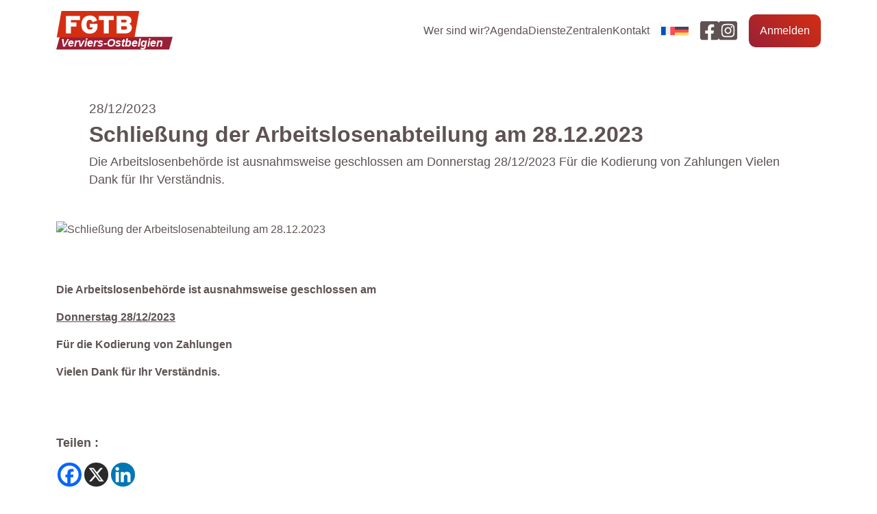

--- FILE ---
content_type: text/html; charset=UTF-8
request_url: http://fgtb-verviers.be/de/agenda/schliesung-der-arbeitslosenabteilung-am-28-12-2023/
body_size: 11272
content:
<!DOCTYPE html>
<html lang="de-DE">
<head>
  <!-- metas -->
  <meta charset="utf-8">
  <meta name="author" content="ohmedias">
  <meta http-equiv="X-UA-Compatible" content="IE=edge">
  <meta name="viewport" content="width=device-width, initial-scale=1, maximum-scale=1">
  <link href="https://cdn.jsdelivr.net/npm/bootstrap@5.0.2/dist/css/bootstrap.min.css" rel="stylesheet" integrity="sha384-EVSTQN3/azprG1Anm3QDgpJLIm9Nao0Yz1ztcQTwFspd3yD65VohhpuuCOmLASjC" crossorigin="anonymous">
  <script src="https://cdn.jsdelivr.net/npm/bootstrap@5.0.2/dist/js/bootstrap.bundle.min.js" integrity="sha384-MrcW6ZMFYlzcLA8Nl+NtUVF0sA7MsXsP1UyJoMp4YLEuNSfAP+JcXn/tWtIaxVXM" crossorigin="anonymous"></script>
  <meta name='robots' content='index, follow, max-image-preview:large, max-snippet:-1, max-video-preview:-1' />
<link rel="alternate" hreflang="de" href="http://fgtb-verviers.be/de/agenda/schliesung-der-arbeitslosenabteilung-am-28-12-2023/" />

	<!-- This site is optimized with the Yoast SEO plugin v26.8 - https://yoast.com/product/yoast-seo-wordpress/ -->
	<title>Schließung der Arbeitslosenabteilung am 28.12.2023 - FGTB Verviers</title>
	<link rel="canonical" href="http://fgtb-verviers.be/de/agenda/schliesung-der-arbeitslosenabteilung-am-28-12-2023/" />
	<meta property="og:locale" content="de_DE" />
	<meta property="og:type" content="article" />
	<meta property="og:title" content="Schließung der Arbeitslosenabteilung am 28.12.2023 - FGTB Verviers" />
	<meta property="og:description" content="Die Arbeitslosenbehörde ist ausnahmsweise geschlossen am Donnerstag 28/12/2023 Für die Kodierung von Zahlungen Vielen Dank für Ihr Verständnis." />
	<meta property="og:url" content="http://fgtb-verviers.be/de/agenda/schliesung-der-arbeitslosenabteilung-am-28-12-2023/" />
	<meta property="og:site_name" content="FGTB Verviers" />
	<meta name="twitter:card" content="summary_large_image" />
	<script type="application/ld+json" class="yoast-schema-graph">{"@context":"https://schema.org","@graph":[{"@type":"WebPage","@id":"http://fgtb-verviers.be/de/agenda/schliesung-der-arbeitslosenabteilung-am-28-12-2023/","url":"http://fgtb-verviers.be/de/agenda/schliesung-der-arbeitslosenabteilung-am-28-12-2023/","name":"Schließung der Arbeitslosenabteilung am 28.12.2023 - FGTB Verviers","isPartOf":{"@id":"https://fgtb-verviers.be/#website"},"datePublished":"2023-12-19T09:18:17+00:00","breadcrumb":{"@id":"http://fgtb-verviers.be/de/agenda/schliesung-der-arbeitslosenabteilung-am-28-12-2023/#breadcrumb"},"inLanguage":"de","potentialAction":[{"@type":"ReadAction","target":["http://fgtb-verviers.be/de/agenda/schliesung-der-arbeitslosenabteilung-am-28-12-2023/"]}]},{"@type":"BreadcrumbList","@id":"http://fgtb-verviers.be/de/agenda/schliesung-der-arbeitslosenabteilung-am-28-12-2023/#breadcrumb","itemListElement":[{"@type":"ListItem","position":1,"name":"Accueil","item":"https://fgtb-verviers.be/"},{"@type":"ListItem","position":2,"name":"Schließung der Arbeitslosenabteilung am 28.12.2023"}]},{"@type":"WebSite","@id":"https://fgtb-verviers.be/#website","url":"https://fgtb-verviers.be/","name":"FGTB Verviers","description":"Ensemble, on est plus forts !","potentialAction":[{"@type":"SearchAction","target":{"@type":"EntryPoint","urlTemplate":"https://fgtb-verviers.be/?s={search_term_string}"},"query-input":{"@type":"PropertyValueSpecification","valueRequired":true,"valueName":"search_term_string"}}],"inLanguage":"de"}]}</script>
	<!-- / Yoast SEO plugin. -->


<link rel='dns-prefetch' href='//kit.fontawesome.com' />
<link rel="alternate" title="oEmbed (JSON)" type="application/json+oembed" href="http://fgtb-verviers.be/de/wp-json/oembed/1.0/embed?url=http%3A%2F%2Ffgtb-verviers.be%2Fde%2Fagenda%2Fschliesung-der-arbeitslosenabteilung-am-28-12-2023%2F" />
<link rel="alternate" title="oEmbed (XML)" type="text/xml+oembed" href="http://fgtb-verviers.be/de/wp-json/oembed/1.0/embed?url=http%3A%2F%2Ffgtb-verviers.be%2Fde%2Fagenda%2Fschliesung-der-arbeitslosenabteilung-am-28-12-2023%2F&#038;format=xml" />
<style id='wp-img-auto-sizes-contain-inline-css' type='text/css'>
img:is([sizes=auto i],[sizes^="auto," i]){contain-intrinsic-size:3000px 1500px}
/*# sourceURL=wp-img-auto-sizes-contain-inline-css */
</style>
<style id='wp-emoji-styles-inline-css' type='text/css'>

	img.wp-smiley, img.emoji {
		display: inline !important;
		border: none !important;
		box-shadow: none !important;
		height: 1em !important;
		width: 1em !important;
		margin: 0 0.07em !important;
		vertical-align: -0.1em !important;
		background: none !important;
		padding: 0 !important;
	}
/*# sourceURL=wp-emoji-styles-inline-css */
</style>
<link rel='stylesheet' id='wp-block-library-css' href='http://fgtb-verviers.be/wp-includes/css/dist/block-library/style.min.css?ver=6.9' type='text/css' media='all' />
<style id='global-styles-inline-css' type='text/css'>
:root{--wp--preset--aspect-ratio--square: 1;--wp--preset--aspect-ratio--4-3: 4/3;--wp--preset--aspect-ratio--3-4: 3/4;--wp--preset--aspect-ratio--3-2: 3/2;--wp--preset--aspect-ratio--2-3: 2/3;--wp--preset--aspect-ratio--16-9: 16/9;--wp--preset--aspect-ratio--9-16: 9/16;--wp--preset--color--black: #000000;--wp--preset--color--cyan-bluish-gray: #abb8c3;--wp--preset--color--white: #ffffff;--wp--preset--color--pale-pink: #f78da7;--wp--preset--color--vivid-red: #cf2e2e;--wp--preset--color--luminous-vivid-orange: #ff6900;--wp--preset--color--luminous-vivid-amber: #fcb900;--wp--preset--color--light-green-cyan: #7bdcb5;--wp--preset--color--vivid-green-cyan: #00d084;--wp--preset--color--pale-cyan-blue: #8ed1fc;--wp--preset--color--vivid-cyan-blue: #0693e3;--wp--preset--color--vivid-purple: #9b51e0;--wp--preset--gradient--vivid-cyan-blue-to-vivid-purple: linear-gradient(135deg,rgb(6,147,227) 0%,rgb(155,81,224) 100%);--wp--preset--gradient--light-green-cyan-to-vivid-green-cyan: linear-gradient(135deg,rgb(122,220,180) 0%,rgb(0,208,130) 100%);--wp--preset--gradient--luminous-vivid-amber-to-luminous-vivid-orange: linear-gradient(135deg,rgb(252,185,0) 0%,rgb(255,105,0) 100%);--wp--preset--gradient--luminous-vivid-orange-to-vivid-red: linear-gradient(135deg,rgb(255,105,0) 0%,rgb(207,46,46) 100%);--wp--preset--gradient--very-light-gray-to-cyan-bluish-gray: linear-gradient(135deg,rgb(238,238,238) 0%,rgb(169,184,195) 100%);--wp--preset--gradient--cool-to-warm-spectrum: linear-gradient(135deg,rgb(74,234,220) 0%,rgb(151,120,209) 20%,rgb(207,42,186) 40%,rgb(238,44,130) 60%,rgb(251,105,98) 80%,rgb(254,248,76) 100%);--wp--preset--gradient--blush-light-purple: linear-gradient(135deg,rgb(255,206,236) 0%,rgb(152,150,240) 100%);--wp--preset--gradient--blush-bordeaux: linear-gradient(135deg,rgb(254,205,165) 0%,rgb(254,45,45) 50%,rgb(107,0,62) 100%);--wp--preset--gradient--luminous-dusk: linear-gradient(135deg,rgb(255,203,112) 0%,rgb(199,81,192) 50%,rgb(65,88,208) 100%);--wp--preset--gradient--pale-ocean: linear-gradient(135deg,rgb(255,245,203) 0%,rgb(182,227,212) 50%,rgb(51,167,181) 100%);--wp--preset--gradient--electric-grass: linear-gradient(135deg,rgb(202,248,128) 0%,rgb(113,206,126) 100%);--wp--preset--gradient--midnight: linear-gradient(135deg,rgb(2,3,129) 0%,rgb(40,116,252) 100%);--wp--preset--font-size--small: 13px;--wp--preset--font-size--medium: 20px;--wp--preset--font-size--large: 36px;--wp--preset--font-size--x-large: 42px;--wp--preset--spacing--20: 0.44rem;--wp--preset--spacing--30: 0.67rem;--wp--preset--spacing--40: 1rem;--wp--preset--spacing--50: 1.5rem;--wp--preset--spacing--60: 2.25rem;--wp--preset--spacing--70: 3.38rem;--wp--preset--spacing--80: 5.06rem;--wp--preset--shadow--natural: 6px 6px 9px rgba(0, 0, 0, 0.2);--wp--preset--shadow--deep: 12px 12px 50px rgba(0, 0, 0, 0.4);--wp--preset--shadow--sharp: 6px 6px 0px rgba(0, 0, 0, 0.2);--wp--preset--shadow--outlined: 6px 6px 0px -3px rgb(255, 255, 255), 6px 6px rgb(0, 0, 0);--wp--preset--shadow--crisp: 6px 6px 0px rgb(0, 0, 0);}:where(.is-layout-flex){gap: 0.5em;}:where(.is-layout-grid){gap: 0.5em;}body .is-layout-flex{display: flex;}.is-layout-flex{flex-wrap: wrap;align-items: center;}.is-layout-flex > :is(*, div){margin: 0;}body .is-layout-grid{display: grid;}.is-layout-grid > :is(*, div){margin: 0;}:where(.wp-block-columns.is-layout-flex){gap: 2em;}:where(.wp-block-columns.is-layout-grid){gap: 2em;}:where(.wp-block-post-template.is-layout-flex){gap: 1.25em;}:where(.wp-block-post-template.is-layout-grid){gap: 1.25em;}.has-black-color{color: var(--wp--preset--color--black) !important;}.has-cyan-bluish-gray-color{color: var(--wp--preset--color--cyan-bluish-gray) !important;}.has-white-color{color: var(--wp--preset--color--white) !important;}.has-pale-pink-color{color: var(--wp--preset--color--pale-pink) !important;}.has-vivid-red-color{color: var(--wp--preset--color--vivid-red) !important;}.has-luminous-vivid-orange-color{color: var(--wp--preset--color--luminous-vivid-orange) !important;}.has-luminous-vivid-amber-color{color: var(--wp--preset--color--luminous-vivid-amber) !important;}.has-light-green-cyan-color{color: var(--wp--preset--color--light-green-cyan) !important;}.has-vivid-green-cyan-color{color: var(--wp--preset--color--vivid-green-cyan) !important;}.has-pale-cyan-blue-color{color: var(--wp--preset--color--pale-cyan-blue) !important;}.has-vivid-cyan-blue-color{color: var(--wp--preset--color--vivid-cyan-blue) !important;}.has-vivid-purple-color{color: var(--wp--preset--color--vivid-purple) !important;}.has-black-background-color{background-color: var(--wp--preset--color--black) !important;}.has-cyan-bluish-gray-background-color{background-color: var(--wp--preset--color--cyan-bluish-gray) !important;}.has-white-background-color{background-color: var(--wp--preset--color--white) !important;}.has-pale-pink-background-color{background-color: var(--wp--preset--color--pale-pink) !important;}.has-vivid-red-background-color{background-color: var(--wp--preset--color--vivid-red) !important;}.has-luminous-vivid-orange-background-color{background-color: var(--wp--preset--color--luminous-vivid-orange) !important;}.has-luminous-vivid-amber-background-color{background-color: var(--wp--preset--color--luminous-vivid-amber) !important;}.has-light-green-cyan-background-color{background-color: var(--wp--preset--color--light-green-cyan) !important;}.has-vivid-green-cyan-background-color{background-color: var(--wp--preset--color--vivid-green-cyan) !important;}.has-pale-cyan-blue-background-color{background-color: var(--wp--preset--color--pale-cyan-blue) !important;}.has-vivid-cyan-blue-background-color{background-color: var(--wp--preset--color--vivid-cyan-blue) !important;}.has-vivid-purple-background-color{background-color: var(--wp--preset--color--vivid-purple) !important;}.has-black-border-color{border-color: var(--wp--preset--color--black) !important;}.has-cyan-bluish-gray-border-color{border-color: var(--wp--preset--color--cyan-bluish-gray) !important;}.has-white-border-color{border-color: var(--wp--preset--color--white) !important;}.has-pale-pink-border-color{border-color: var(--wp--preset--color--pale-pink) !important;}.has-vivid-red-border-color{border-color: var(--wp--preset--color--vivid-red) !important;}.has-luminous-vivid-orange-border-color{border-color: var(--wp--preset--color--luminous-vivid-orange) !important;}.has-luminous-vivid-amber-border-color{border-color: var(--wp--preset--color--luminous-vivid-amber) !important;}.has-light-green-cyan-border-color{border-color: var(--wp--preset--color--light-green-cyan) !important;}.has-vivid-green-cyan-border-color{border-color: var(--wp--preset--color--vivid-green-cyan) !important;}.has-pale-cyan-blue-border-color{border-color: var(--wp--preset--color--pale-cyan-blue) !important;}.has-vivid-cyan-blue-border-color{border-color: var(--wp--preset--color--vivid-cyan-blue) !important;}.has-vivid-purple-border-color{border-color: var(--wp--preset--color--vivid-purple) !important;}.has-vivid-cyan-blue-to-vivid-purple-gradient-background{background: var(--wp--preset--gradient--vivid-cyan-blue-to-vivid-purple) !important;}.has-light-green-cyan-to-vivid-green-cyan-gradient-background{background: var(--wp--preset--gradient--light-green-cyan-to-vivid-green-cyan) !important;}.has-luminous-vivid-amber-to-luminous-vivid-orange-gradient-background{background: var(--wp--preset--gradient--luminous-vivid-amber-to-luminous-vivid-orange) !important;}.has-luminous-vivid-orange-to-vivid-red-gradient-background{background: var(--wp--preset--gradient--luminous-vivid-orange-to-vivid-red) !important;}.has-very-light-gray-to-cyan-bluish-gray-gradient-background{background: var(--wp--preset--gradient--very-light-gray-to-cyan-bluish-gray) !important;}.has-cool-to-warm-spectrum-gradient-background{background: var(--wp--preset--gradient--cool-to-warm-spectrum) !important;}.has-blush-light-purple-gradient-background{background: var(--wp--preset--gradient--blush-light-purple) !important;}.has-blush-bordeaux-gradient-background{background: var(--wp--preset--gradient--blush-bordeaux) !important;}.has-luminous-dusk-gradient-background{background: var(--wp--preset--gradient--luminous-dusk) !important;}.has-pale-ocean-gradient-background{background: var(--wp--preset--gradient--pale-ocean) !important;}.has-electric-grass-gradient-background{background: var(--wp--preset--gradient--electric-grass) !important;}.has-midnight-gradient-background{background: var(--wp--preset--gradient--midnight) !important;}.has-small-font-size{font-size: var(--wp--preset--font-size--small) !important;}.has-medium-font-size{font-size: var(--wp--preset--font-size--medium) !important;}.has-large-font-size{font-size: var(--wp--preset--font-size--large) !important;}.has-x-large-font-size{font-size: var(--wp--preset--font-size--x-large) !important;}
/*# sourceURL=global-styles-inline-css */
</style>

<style id='classic-theme-styles-inline-css' type='text/css'>
/*! This file is auto-generated */
.wp-block-button__link{color:#fff;background-color:#32373c;border-radius:9999px;box-shadow:none;text-decoration:none;padding:calc(.667em + 2px) calc(1.333em + 2px);font-size:1.125em}.wp-block-file__button{background:#32373c;color:#fff;text-decoration:none}
/*# sourceURL=/wp-includes/css/classic-themes.min.css */
</style>
<link rel='stylesheet' id='contact-form-7-css' href='http://fgtb-verviers.be/wp-content/plugins/contact-form-7/includes/css/styles.css?ver=6.1.4' type='text/css' media='all' />
<link rel='stylesheet' id='fgtb_style-css' href='http://fgtb-verviers.be/wp-content/themes/fgtbverviers/css/slick.css?ver=1.0' type='text/css' media='all' />
<link rel='stylesheet' id='slick-css' href='http://fgtb-verviers.be/wp-content/themes/fgtbverviers/css/style.css?ver=1.0' type='text/css' media='all' />
<link rel='stylesheet' id='lightbox-css' href='http://fgtb-verviers.be/wp-content/themes/fgtbverviers/css/lightbox.css?ver=1.0' type='text/css' media='all' />
<link rel='stylesheet' id='hamburgers-css' href='http://fgtb-verviers.be/wp-content/themes/fgtbverviers/css/hamburgers.min.css?ver=1.0' type='text/css' media='all' />
<link rel='stylesheet' id='heateor_sss_frontend_css-css' href='http://fgtb-verviers.be/wp-content/plugins/sassy-social-share/public/css/sassy-social-share-public.css?ver=3.3.79' type='text/css' media='all' />
<style id='heateor_sss_frontend_css-inline-css' type='text/css'>
.heateor_sss_button_instagram span.heateor_sss_svg,a.heateor_sss_instagram span.heateor_sss_svg{background:radial-gradient(circle at 30% 107%,#fdf497 0,#fdf497 5%,#fd5949 45%,#d6249f 60%,#285aeb 90%)}.heateor_sss_horizontal_sharing .heateor_sss_svg,.heateor_sss_standard_follow_icons_container .heateor_sss_svg{color:#fff;border-width:0px;border-style:solid;border-color:transparent}.heateor_sss_horizontal_sharing .heateorSssTCBackground{color:#666}.heateor_sss_horizontal_sharing span.heateor_sss_svg:hover,.heateor_sss_standard_follow_icons_container span.heateor_sss_svg:hover{border-color:transparent;}.heateor_sss_vertical_sharing span.heateor_sss_svg,.heateor_sss_floating_follow_icons_container span.heateor_sss_svg{color:#fff;border-width:0px;border-style:solid;border-color:transparent;}.heateor_sss_vertical_sharing .heateorSssTCBackground{color:#666;}.heateor_sss_vertical_sharing span.heateor_sss_svg:hover,.heateor_sss_floating_follow_icons_container span.heateor_sss_svg:hover{border-color:transparent;}@media screen and (max-width:783px) {.heateor_sss_vertical_sharing{display:none!important}}
/*# sourceURL=heateor_sss_frontend_css-inline-css */
</style>
<link rel='stylesheet' id='loftloader-lite-animation-css' href='http://fgtb-verviers.be/wp-content/plugins/loftloader/assets/css/loftloader.min.css?ver=2025121501' type='text/css' media='all' />
<link rel='stylesheet' id='wp-block-paragraph-css' href='http://fgtb-verviers.be/wp-includes/blocks/paragraph/style.min.css?ver=6.9' type='text/css' media='all' />
<script type="text/javascript" id="wpml-cookie-js-extra">
/* <![CDATA[ */
var wpml_cookies = {"wp-wpml_current_language":{"value":"de","expires":1,"path":"/"}};
var wpml_cookies = {"wp-wpml_current_language":{"value":"de","expires":1,"path":"/"}};
//# sourceURL=wpml-cookie-js-extra
/* ]]> */
</script>
<script type="text/javascript" src="http://fgtb-verviers.be/wp-content/plugins/sitepress-multilingual-cms/res/js/cookies/language-cookie.js?ver=486900" id="wpml-cookie-js" defer="defer" data-wp-strategy="defer"></script>
<script type="text/javascript" src="http://fgtb-verviers.be/wp-includes/js/jquery/jquery.min.js?ver=3.7.1" id="jquery-core-js"></script>
<script type="text/javascript" src="http://fgtb-verviers.be/wp-includes/js/jquery/jquery-migrate.min.js?ver=3.4.1" id="jquery-migrate-js"></script>
<script type="text/javascript" src="//kit.fontawesome.com/4d626b420c.js?ver=6.9" id="fontawesome-js"></script>
<link rel="https://api.w.org/" href="http://fgtb-verviers.be/de/wp-json/" /><link rel="alternate" title="JSON" type="application/json" href="http://fgtb-verviers.be/de/wp-json/wp/v2/agenda/633" /><link rel="EditURI" type="application/rsd+xml" title="RSD" href="http://fgtb-verviers.be/xmlrpc.php?rsd" />
<meta name="generator" content="WordPress 6.9" />
<link rel='shortlink' href='http://fgtb-verviers.be/de/?p=633' />
<meta name="generator" content="WPML ver:4.8.6 stt:4,3;" />
<link rel="icon" href="http://fgtb-verviers.be/wp-content/uploads/2023/10/favicon.svg" sizes="32x32" />
<link rel="icon" href="http://fgtb-verviers.be/wp-content/uploads/2023/10/favicon.svg" sizes="192x192" />
<link rel="apple-touch-icon" href="http://fgtb-verviers.be/wp-content/uploads/2023/10/favicon.svg" />
<meta name="msapplication-TileImage" content="http://fgtb-verviers.be/wp-content/uploads/2023/10/favicon.svg" />
<style id="loftloader-lite-custom-bg-color">#loftloader-wrapper .loader-section {
	background: #f2e8e2;
}
</style><style id="loftloader-lite-custom-bg-opacity">#loftloader-wrapper .loader-section {
	opacity: 1;
}
</style><style id="loftloader-lite-custom-loader">#loftloader-wrapper.pl-imgloading #loader {
	width: 200px;
}
#loftloader-wrapper.pl-imgloading #loader span {
	background-size: cover;
	background-image: url(http://fgtb-verviers.be/wp-content/uploads/2023/10/logo.svg);
}
</style></head>
<body class="wp-singular agenda-template-default single single-agenda postid-633 wp-theme-fgtbverviers loftloader-lite-enabled"><div id="loftloader-wrapper" class="pl-imgloading" data-show-close-time="15000" data-max-load-time="0"><div class="loader-section section-fade"></div><div class="loader-inner"><div id="loader"><div class="imgloading-container"><span style="background-image: url(http://fgtb-verviers.be/wp-content/uploads/2023/10/logo.svg);"></span></div><img width="200" height="66" data-no-lazy="1" class="skip-lazy" alt="loader image" src="http://fgtb-verviers.be/wp-content/uploads/2023/10/logo.svg"></div></div><div class="loader-close-button" style="display: none;"><span class="screen-reader-text">Close</span></div></div>

<header class="py-3">

  <div class="container d-flex justify-content-between align-items-center">



    <!--LOGO-->
    <div class="logo-container">
      <a href="http://fgtb-verviers.be/de/"><img src="http://fgtb-verviers.be/wp-content/uploads/2023/10/logo.svg" alt="Logo FGTB Verviers"></a>
    </div>

    <!--NAVIGATION-->
    <div class="main-navigation">

      <div class="menu-menu-principal-allemand-container"><ul id="menu-menu-principal-allemand" class="menu"><li id="menu-item-559" class="menu-item menu-item-type-post_type menu-item-object-page menu-item-has-children menu-item-559"><a href="http://fgtb-verviers.be/de/wer-sind-wir/">Wer sind wir?</a>
<ul class="sub-menu">
	<li id="menu-item-564" class="menu-item menu-item-type-custom menu-item-object-custom menu-item-564"><a href="/wer-sind-wir/#la-fgtb">Der FGTB</a></li>
	<li id="menu-item-565" class="menu-item menu-item-type-custom menu-item-object-custom menu-item-565"><a href="/wer-sind-wir/#territoire">Unser Gebiet</a></li>
	<li id="menu-item-566" class="menu-item menu-item-type-custom menu-item-object-custom menu-item-566"><a href="/wer-sind-wir/#valeurs">Unsere Werte</a></li>
</ul>
</li>
<li id="menu-item-563" class="menu-item menu-item-type-post_type menu-item-object-page menu-item-563"><a href="http://fgtb-verviers.be/de/agenda/">Agenda</a></li>
<li id="menu-item-560" class="menu-item menu-item-type-post_type menu-item-object-page menu-item-has-children menu-item-560"><a href="http://fgtb-verviers.be/de/dienste/">Dienste</a>
<ul class="sub-menu">
	<li id="menu-item-451" class="menu-item menu-item-type-post_type menu-item-object-services menu-item-451"><a href="http://fgtb-verviers.be/de/services/arbeitslosenamt/">Arbeitslosenamt</a></li>
	<li id="menu-item-452" class="menu-item menu-item-type-post_type menu-item-object-services menu-item-452"><a href="http://fgtb-verviers.be/de/services/amt-fur-soziale-rechte/">Amt für soziale Rechte</a></li>
	<li id="menu-item-450" class="menu-item menu-item-type-post_type menu-item-object-services menu-item-450"><a href="http://fgtb-verviers.be/de/services/amt-fur-auslanderrechte/">Amt für Ausländerrechte</a></li>
	<li id="menu-item-449" class="menu-item menu-item-type-post_type menu-item-object-services menu-item-449"><a href="http://fgtb-verviers.be/de/services/sadef/">SADEF</a></li>
</ul>
</li>
<li id="menu-item-562" class="menu-item menu-item-type-post_type menu-item-object-page menu-item-has-children menu-item-562"><a href="http://fgtb-verviers.be/de/zentralen/">Zentralen</a>
<ul class="sub-menu">
	<li id="menu-item-457" class="menu-item menu-item-type-post_type menu-item-object-centrales menu-item-457"><a href="http://fgtb-verviers.be/de/centrales/allgemeine-zentrale/">Allgemeine Zentrale</a></li>
	<li id="menu-item-453" class="menu-item menu-item-type-post_type menu-item-object-centrales menu-item-453"><a href="http://fgtb-verviers.be/de/centrales/cgsp-welkenraedt/">CGSP Welkenraedt</a></li>
	<li id="menu-item-455" class="menu-item menu-item-type-post_type menu-item-object-centrales menu-item-455"><a href="http://fgtb-verviers.be/de/centrales/junge-fgtb-verviers/">Junge FGTB Verviers</a></li>
	<li id="menu-item-454" class="menu-item menu-item-type-post_type menu-item-object-centrales menu-item-454"><a href="http://fgtb-verviers.be/de/centrales/metaller-verviers-ostbelgien/">Metallos Verviers-Ostbelgien</a></li>
	<li id="menu-item-456" class="menu-item menu-item-type-post_type menu-item-object-centrales menu-item-456"><a href="http://fgtb-verviers.be/de/centrales/setca/">SETCa</a></li>
	<li id="menu-item-458" class="menu-item menu-item-type-post_type menu-item-object-centrales menu-item-458"><a href="http://fgtb-verviers.be/de/centrales/ernahrungszentrale/">Horval</a></li>
</ul>
</li>
<li id="menu-item-561" class="menu-item menu-item-type-post_type menu-item-object-page menu-item-561"><a href="http://fgtb-verviers.be/de/kontakt/">Kontakt</a></li>
</ul></div>
      <!--LANGUAGES-->

      <ul class="wpml-languages-list"><li><a href="http://fgtb-verviers.be/"><img src="http://fgtb-verviers.be/wp-content/plugins/sitepress-multilingual-cms/res/flags/fr.svg" height="auto" alt="fr" width="auto" /></a></li><li><img src="http://fgtb-verviers.be/wp-content/plugins/sitepress-multilingual-cms/res/flags/de.svg" height="auto" alt="de" width="auto" /></li></ul>
      <!--RESEAUX SOCIAUX-->
              <ul class="socials d-flex justify-content-between align-items-center">
                      <li>
              <a href="http://www.facebook.com" target="_blank">
                <img src="http://fgtb-verviers.be/wp-content/uploads/2023/10/square-facebook.svg" alt="Facebook">
              </a>
            </li>
                      <li>
              <a href="http://www.instagram.com" target="_blank">
                <img src="http://fgtb-verviers.be/wp-content/uploads/2023/10/square-instagram.svg" alt="Instagram">
              </a>
            </li>
                  </ul>
      
      
          <a class="register gradient" target="_blank" href="https://fgtb.be/devenir-membre">Anmelden</a>

          

    </div>


    <!--MENU HAMBURGER-->
    <button class="hamburger hamburger--slider" type="button">
        <span class="hamburger-box">
        <span class="hamburger-inner"></span>
        </span>
    </button>


  </div>

</header>
<main>





<article class="agenda">

  <div class="container">

    <div class="cover-content px-lg-5">

      
      
      <div class="date">28/12/2023</div>

      
      <h1 class="title mt-1">Schließung der Arbeitslosenabteilung am 28.12.2023</h1>
      <div class="excerpt">Die Arbeitslosenbehörde ist ausnahmsweise geschlossen am Donnerstag 28/12/2023 Für die Kodierung von Zahlungen Vielen Dank für Ihr Verständnis.</div>
    </div>
    <img class="cover-image my-lg-5 my-4" src="" alt="Schließung der Arbeitslosenabteilung am 28.12.2023">

    <div class="main-content custom-width pt-lg-3 pt-2">


      
          
          

          <p>
            <strong>Die Arbeitslosenbehörde ist ausnahmsweise geschlossen am</strong>
          </p>
          

          
          

          

          
          

          <p>
            <strong>
              <u>Donnerstag 28/12/2023</u>
            </strong>
          </p>
          

          
          

          

          
          

          <p>
            <strong>Für die Kodierung von Zahlungen</strong>
          </p>
          

          
          

          

          
          

          <p>
            <strong>Vielen Dank für Ihr Verständnis.</strong>
          </p>
          

          
        
      <div class="options">


        
            <p class="title">Teilen :</p>

            

        <div class="heateor_sss_sharing_container heateor_sss_horizontal_sharing" data-heateor-ss-offset="0" data-heateor-sss-href='http://fgtb-verviers.be/de/agenda/schliesung-der-arbeitslosenabteilung-am-28-12-2023/'><div class="heateor_sss_sharing_ul"><a aria-label="Facebook" class="heateor_sss_facebook" href="https://www.facebook.com/sharer/sharer.php?u=http%3A%2F%2Ffgtb-verviers.be%2Fde%2Fagenda%2Fschliesung-der-arbeitslosenabteilung-am-28-12-2023%2F" title="Facebook" rel="nofollow noopener" target="_blank" style="font-size:32px!important;box-shadow:none;display:inline-block;vertical-align:middle"><span class="heateor_sss_svg" style="background-color:#0765FE;width:35px;height:35px;border-radius:999px;display:inline-block;opacity:1;float:left;font-size:32px;box-shadow:none;display:inline-block;font-size:16px;padding:0 4px;vertical-align:middle;background-repeat:repeat;overflow:hidden;padding:0;cursor:pointer;box-sizing:content-box"><svg style="display:block;border-radius:999px;" focusable="false" aria-hidden="true" xmlns="http://www.w3.org/2000/svg" width="100%" height="100%" viewBox="0 0 32 32"><path fill="#fff" d="M28 16c0-6.627-5.373-12-12-12S4 9.373 4 16c0 5.628 3.875 10.35 9.101 11.647v-7.98h-2.474V16H13.1v-1.58c0-4.085 1.849-5.978 5.859-5.978.76 0 2.072.15 2.608.298v3.325c-.283-.03-.775-.045-1.386-.045-1.967 0-2.728.745-2.728 2.683V16h3.92l-.673 3.667h-3.247v8.245C23.395 27.195 28 22.135 28 16Z"></path></svg></span></a><a aria-label="X" class="heateor_sss_button_x" href="https://twitter.com/intent/tweet?text=Schlie%C3%9Fung%20der%20Arbeitslosenabteilung%20am%2028.12.2023&url=http%3A%2F%2Ffgtb-verviers.be%2Fde%2Fagenda%2Fschliesung-der-arbeitslosenabteilung-am-28-12-2023%2F" title="X" rel="nofollow noopener" target="_blank" style="font-size:32px!important;box-shadow:none;display:inline-block;vertical-align:middle"><span class="heateor_sss_svg heateor_sss_s__default heateor_sss_s_x" style="background-color:#2a2a2a;width:35px;height:35px;border-radius:999px;display:inline-block;opacity:1;float:left;font-size:32px;box-shadow:none;display:inline-block;font-size:16px;padding:0 4px;vertical-align:middle;background-repeat:repeat;overflow:hidden;padding:0;cursor:pointer;box-sizing:content-box"><svg width="100%" height="100%" style="display:block;border-radius:999px;" focusable="false" aria-hidden="true" xmlns="http://www.w3.org/2000/svg" viewBox="0 0 32 32"><path fill="#fff" d="M21.751 7h3.067l-6.7 7.658L26 25.078h-6.172l-4.833-6.32-5.531 6.32h-3.07l7.167-8.19L6 7h6.328l4.37 5.777L21.75 7Zm-1.076 16.242h1.7L11.404 8.74H9.58l11.094 14.503Z"></path></svg></span></a><a aria-label="Linkedin" class="heateor_sss_button_linkedin" href="https://www.linkedin.com/sharing/share-offsite/?url=http%3A%2F%2Ffgtb-verviers.be%2Fde%2Fagenda%2Fschliesung-der-arbeitslosenabteilung-am-28-12-2023%2F" title="Linkedin" rel="nofollow noopener" target="_blank" style="font-size:32px!important;box-shadow:none;display:inline-block;vertical-align:middle"><span class="heateor_sss_svg heateor_sss_s__default heateor_sss_s_linkedin" style="background-color:#0077b5;width:35px;height:35px;border-radius:999px;display:inline-block;opacity:1;float:left;font-size:32px;box-shadow:none;display:inline-block;font-size:16px;padding:0 4px;vertical-align:middle;background-repeat:repeat;overflow:hidden;padding:0;cursor:pointer;box-sizing:content-box"><svg style="display:block;border-radius:999px;" focusable="false" aria-hidden="true" xmlns="http://www.w3.org/2000/svg" width="100%" height="100%" viewBox="0 0 32 32"><path d="M6.227 12.61h4.19v13.48h-4.19V12.61zm2.095-6.7a2.43 2.43 0 0 1 0 4.86c-1.344 0-2.428-1.09-2.428-2.43s1.084-2.43 2.428-2.43m4.72 6.7h4.02v1.84h.058c.56-1.058 1.927-2.176 3.965-2.176 4.238 0 5.02 2.792 5.02 6.42v7.395h-4.183v-6.56c0-1.564-.03-3.574-2.178-3.574-2.18 0-2.514 1.7-2.514 3.46v6.668h-4.187V12.61z" fill="#fff"></path></svg></span></a></div><div class="heateorSssClear"></div></div>
        <!-- Print Button -->
        <a href="javascript:;" onclick="window.print();" class="share-button print">

          
              <i class="fas fa-print"></i> Drucken

              
        </a>

      </div>

      <div class="other-links mt-5">

        
            <p class="title">Letzte Aktivitäten :</p>

            
                  <ul>
                          <li><a href="http://fgtb-verviers.be/de/agenda/schliesung-unserer-buros-am-26-12-2024/">Schließung unserer Büros am 26.12.2024</a></li>
                          <li><a href="http://fgtb-verviers.be/de/agenda/unsere-buros-bleiben-am-dienstag-den-12-marz-2024-ausnahmsweise-geschlossen-danke-fur-dein-verstandnis/">Unsere Büros bleiben am Dienstag, den 12. März 2024, ausnahmsweise geschlossen. Danke für dein Verständnis</a></li>
                          <li><a href="http://fgtb-verviers.be/de/agenda/entdecken-sie-die-neue-website-des-fgtb-verviers/">Entdecken Sie die Neue Website des FGTB Verviers!</a></li>
                      </ul>
        
      </div>

    </div>




  </div>

</article></main>
<!-- Footer -->
<footer>

  <div class="container d-flex flex-column align-items-start">

    <div class="wrapper align-items-start justify-content-center d-flex">

      <div class="logos me-5 d-flex">
          <!--LOGO-->
          <img src="http://fgtb-verviers.be/wp-content/uploads/2023/10/logo.svg" alt="Logo FGTB Verviers">
      </div>

      <div class="links d-flex gap-5 ps-lg-5">

        <div>
          <h5>Menu</h5>
          <div class="menu-menu-principal-allemand-container"><ul id="menu-menu-principal-allemand-1" class="menu"><li class="menu-item menu-item-type-post_type menu-item-object-page menu-item-has-children menu-item-559"><a href="http://fgtb-verviers.be/de/wer-sind-wir/">Wer sind wir?</a>
<ul class="sub-menu">
	<li class="menu-item menu-item-type-custom menu-item-object-custom menu-item-564"><a href="/wer-sind-wir/#la-fgtb">Der FGTB</a></li>
	<li class="menu-item menu-item-type-custom menu-item-object-custom menu-item-565"><a href="/wer-sind-wir/#territoire">Unser Gebiet</a></li>
	<li class="menu-item menu-item-type-custom menu-item-object-custom menu-item-566"><a href="/wer-sind-wir/#valeurs">Unsere Werte</a></li>
</ul>
</li>
<li class="menu-item menu-item-type-post_type menu-item-object-page menu-item-563"><a href="http://fgtb-verviers.be/de/agenda/">Agenda</a></li>
<li class="menu-item menu-item-type-post_type menu-item-object-page menu-item-has-children menu-item-560"><a href="http://fgtb-verviers.be/de/dienste/">Dienste</a>
<ul class="sub-menu">
	<li class="menu-item menu-item-type-post_type menu-item-object-services menu-item-451"><a href="http://fgtb-verviers.be/de/services/arbeitslosenamt/">Arbeitslosenamt</a></li>
	<li class="menu-item menu-item-type-post_type menu-item-object-services menu-item-452"><a href="http://fgtb-verviers.be/de/services/amt-fur-soziale-rechte/">Amt für soziale Rechte</a></li>
	<li class="menu-item menu-item-type-post_type menu-item-object-services menu-item-450"><a href="http://fgtb-verviers.be/de/services/amt-fur-auslanderrechte/">Amt für Ausländerrechte</a></li>
	<li class="menu-item menu-item-type-post_type menu-item-object-services menu-item-449"><a href="http://fgtb-verviers.be/de/services/sadef/">SADEF</a></li>
</ul>
</li>
<li class="menu-item menu-item-type-post_type menu-item-object-page menu-item-has-children menu-item-562"><a href="http://fgtb-verviers.be/de/zentralen/">Zentralen</a>
<ul class="sub-menu">
	<li class="menu-item menu-item-type-post_type menu-item-object-centrales menu-item-457"><a href="http://fgtb-verviers.be/de/centrales/allgemeine-zentrale/">Allgemeine Zentrale</a></li>
	<li class="menu-item menu-item-type-post_type menu-item-object-centrales menu-item-453"><a href="http://fgtb-verviers.be/de/centrales/cgsp-welkenraedt/">CGSP Welkenraedt</a></li>
	<li class="menu-item menu-item-type-post_type menu-item-object-centrales menu-item-455"><a href="http://fgtb-verviers.be/de/centrales/junge-fgtb-verviers/">Junge FGTB Verviers</a></li>
	<li class="menu-item menu-item-type-post_type menu-item-object-centrales menu-item-454"><a href="http://fgtb-verviers.be/de/centrales/metaller-verviers-ostbelgien/">Metallos Verviers-Ostbelgien</a></li>
	<li class="menu-item menu-item-type-post_type menu-item-object-centrales menu-item-456"><a href="http://fgtb-verviers.be/de/centrales/setca/">SETCa</a></li>
	<li class="menu-item menu-item-type-post_type menu-item-object-centrales menu-item-458"><a href="http://fgtb-verviers.be/de/centrales/ernahrungszentrale/">Horval</a></li>
</ul>
</li>
<li class="menu-item menu-item-type-post_type menu-item-object-page menu-item-561"><a href="http://fgtb-verviers.be/de/kontakt/">Kontakt</a></li>
</ul></div>        </div>

        
            <div>
              <h5>Andere</h5>
              <ul>
                <li><a target="_blank" href="http://fgtb-verviers.be/wp-content/uploads/2023/11/Politique-de-confidentialite-FGTB-Verviers.pdf">Datenschutzrichtlinie</a></li>
                <li><a target="_blank" href="http://fgtb-verviers.be/wp-content/uploads/2023/11/Politique-de-cookies-FGTB-Verviers.pdf">Cookie-Richtlinie</a></li>
                <li><a href="http://fgtb-verviers.be/de/anmeldung/">Delegiertenbereich</a></li>
                <li><a href="http://fgtb-verviers.be/de/kontakt/#faq">FAQ</a></li>
              </ul>
            </div>

            
    </div>

  </div>
</footer>
<div class="oh text-center py-1">Designed and Developed with 😊 by <a href="https://ohmedias.com" target="_blank">Oh! médias</a></div>

<script type="speculationrules">
{"prefetch":[{"source":"document","where":{"and":[{"href_matches":"/de/*"},{"not":{"href_matches":["/wp-*.php","/wp-admin/*","/wp-content/uploads/*","/wp-content/*","/wp-content/plugins/*","/wp-content/themes/fgtbverviers/*","/de/*\\?(.+)"]}},{"not":{"selector_matches":"a[rel~=\"nofollow\"]"}},{"not":{"selector_matches":".no-prefetch, .no-prefetch a"}}]},"eagerness":"conservative"}]}
</script>
<script type="text/javascript" src="http://fgtb-verviers.be/wp-includes/js/dist/hooks.min.js?ver=dd5603f07f9220ed27f1" id="wp-hooks-js"></script>
<script type="text/javascript" src="http://fgtb-verviers.be/wp-includes/js/dist/i18n.min.js?ver=c26c3dc7bed366793375" id="wp-i18n-js"></script>
<script type="text/javascript" id="wp-i18n-js-after">
/* <![CDATA[ */
wp.i18n.setLocaleData( { 'text direction\u0004ltr': [ 'ltr' ] } );
//# sourceURL=wp-i18n-js-after
/* ]]> */
</script>
<script type="text/javascript" src="http://fgtb-verviers.be/wp-content/plugins/contact-form-7/includes/swv/js/index.js?ver=6.1.4" id="swv-js"></script>
<script type="text/javascript" id="contact-form-7-js-translations">
/* <![CDATA[ */
( function( domain, translations ) {
	var localeData = translations.locale_data[ domain ] || translations.locale_data.messages;
	localeData[""].domain = domain;
	wp.i18n.setLocaleData( localeData, domain );
} )( "contact-form-7", {"translation-revision-date":"2025-10-26 03:28:49+0000","generator":"GlotPress\/4.0.3","domain":"messages","locale_data":{"messages":{"":{"domain":"messages","plural-forms":"nplurals=2; plural=n != 1;","lang":"de"},"This contact form is placed in the wrong place.":["Dieses Kontaktformular wurde an der falschen Stelle platziert."],"Error:":["Fehler:"]}},"comment":{"reference":"includes\/js\/index.js"}} );
//# sourceURL=contact-form-7-js-translations
/* ]]> */
</script>
<script type="text/javascript" id="contact-form-7-js-before">
/* <![CDATA[ */
var wpcf7 = {
    "api": {
        "root": "http:\/\/fgtb-verviers.be\/de\/wp-json\/",
        "namespace": "contact-form-7\/v1"
    },
    "cached": 1
};
//# sourceURL=contact-form-7-js-before
/* ]]> */
</script>
<script type="text/javascript" src="http://fgtb-verviers.be/wp-content/plugins/contact-form-7/includes/js/index.js?ver=6.1.4" id="contact-form-7-js"></script>
<script type="text/javascript" id="rocket-browser-checker-js-after">
/* <![CDATA[ */
"use strict";var _createClass=function(){function defineProperties(target,props){for(var i=0;i<props.length;i++){var descriptor=props[i];descriptor.enumerable=descriptor.enumerable||!1,descriptor.configurable=!0,"value"in descriptor&&(descriptor.writable=!0),Object.defineProperty(target,descriptor.key,descriptor)}}return function(Constructor,protoProps,staticProps){return protoProps&&defineProperties(Constructor.prototype,protoProps),staticProps&&defineProperties(Constructor,staticProps),Constructor}}();function _classCallCheck(instance,Constructor){if(!(instance instanceof Constructor))throw new TypeError("Cannot call a class as a function")}var RocketBrowserCompatibilityChecker=function(){function RocketBrowserCompatibilityChecker(options){_classCallCheck(this,RocketBrowserCompatibilityChecker),this.passiveSupported=!1,this._checkPassiveOption(this),this.options=!!this.passiveSupported&&options}return _createClass(RocketBrowserCompatibilityChecker,[{key:"_checkPassiveOption",value:function(self){try{var options={get passive(){return!(self.passiveSupported=!0)}};window.addEventListener("test",null,options),window.removeEventListener("test",null,options)}catch(err){self.passiveSupported=!1}}},{key:"initRequestIdleCallback",value:function(){!1 in window&&(window.requestIdleCallback=function(cb){var start=Date.now();return setTimeout(function(){cb({didTimeout:!1,timeRemaining:function(){return Math.max(0,50-(Date.now()-start))}})},1)}),!1 in window&&(window.cancelIdleCallback=function(id){return clearTimeout(id)})}},{key:"isDataSaverModeOn",value:function(){return"connection"in navigator&&!0===navigator.connection.saveData}},{key:"supportsLinkPrefetch",value:function(){var elem=document.createElement("link");return elem.relList&&elem.relList.supports&&elem.relList.supports("prefetch")&&window.IntersectionObserver&&"isIntersecting"in IntersectionObserverEntry.prototype}},{key:"isSlowConnection",value:function(){return"connection"in navigator&&"effectiveType"in navigator.connection&&("2g"===navigator.connection.effectiveType||"slow-2g"===navigator.connection.effectiveType)}}]),RocketBrowserCompatibilityChecker}();
//# sourceURL=rocket-browser-checker-js-after
/* ]]> */
</script>
<script type="text/javascript" id="rocket-preload-links-js-extra">
/* <![CDATA[ */
var RocketPreloadLinksConfig = {"excludeUris":"/(?:.+/)?feed(?:/(?:.+/?)?)?$|/(?:.+/)?embed/|/(index.php/)?(.*)wp-json(/.*|$)|/refer/|/go/|/recommend/|/recommends/","usesTrailingSlash":"1","imageExt":"jpg|jpeg|gif|png|tiff|bmp|webp|avif|pdf|doc|docx|xls|xlsx|php","fileExt":"jpg|jpeg|gif|png|tiff|bmp|webp|avif|pdf|doc|docx|xls|xlsx|php|html|htm","siteUrl":"http://fgtb-verviers.be/de/","onHoverDelay":"100","rateThrottle":"3"};
//# sourceURL=rocket-preload-links-js-extra
/* ]]> */
</script>
<script type="text/javascript" id="rocket-preload-links-js-after">
/* <![CDATA[ */
(function() {
"use strict";var r="function"==typeof Symbol&&"symbol"==typeof Symbol.iterator?function(e){return typeof e}:function(e){return e&&"function"==typeof Symbol&&e.constructor===Symbol&&e!==Symbol.prototype?"symbol":typeof e},e=function(){function i(e,t){for(var n=0;n<t.length;n++){var i=t[n];i.enumerable=i.enumerable||!1,i.configurable=!0,"value"in i&&(i.writable=!0),Object.defineProperty(e,i.key,i)}}return function(e,t,n){return t&&i(e.prototype,t),n&&i(e,n),e}}();function i(e,t){if(!(e instanceof t))throw new TypeError("Cannot call a class as a function")}var t=function(){function n(e,t){i(this,n),this.browser=e,this.config=t,this.options=this.browser.options,this.prefetched=new Set,this.eventTime=null,this.threshold=1111,this.numOnHover=0}return e(n,[{key:"init",value:function(){!this.browser.supportsLinkPrefetch()||this.browser.isDataSaverModeOn()||this.browser.isSlowConnection()||(this.regex={excludeUris:RegExp(this.config.excludeUris,"i"),images:RegExp(".("+this.config.imageExt+")$","i"),fileExt:RegExp(".("+this.config.fileExt+")$","i")},this._initListeners(this))}},{key:"_initListeners",value:function(e){-1<this.config.onHoverDelay&&document.addEventListener("mouseover",e.listener.bind(e),e.listenerOptions),document.addEventListener("mousedown",e.listener.bind(e),e.listenerOptions),document.addEventListener("touchstart",e.listener.bind(e),e.listenerOptions)}},{key:"listener",value:function(e){var t=e.target.closest("a"),n=this._prepareUrl(t);if(null!==n)switch(e.type){case"mousedown":case"touchstart":this._addPrefetchLink(n);break;case"mouseover":this._earlyPrefetch(t,n,"mouseout")}}},{key:"_earlyPrefetch",value:function(t,e,n){var i=this,r=setTimeout(function(){if(r=null,0===i.numOnHover)setTimeout(function(){return i.numOnHover=0},1e3);else if(i.numOnHover>i.config.rateThrottle)return;i.numOnHover++,i._addPrefetchLink(e)},this.config.onHoverDelay);t.addEventListener(n,function e(){t.removeEventListener(n,e,{passive:!0}),null!==r&&(clearTimeout(r),r=null)},{passive:!0})}},{key:"_addPrefetchLink",value:function(i){return this.prefetched.add(i.href),new Promise(function(e,t){var n=document.createElement("link");n.rel="prefetch",n.href=i.href,n.onload=e,n.onerror=t,document.head.appendChild(n)}).catch(function(){})}},{key:"_prepareUrl",value:function(e){if(null===e||"object"!==(void 0===e?"undefined":r(e))||!1 in e||-1===["http:","https:"].indexOf(e.protocol))return null;var t=e.href.substring(0,this.config.siteUrl.length),n=this._getPathname(e.href,t),i={original:e.href,protocol:e.protocol,origin:t,pathname:n,href:t+n};return this._isLinkOk(i)?i:null}},{key:"_getPathname",value:function(e,t){var n=t?e.substring(this.config.siteUrl.length):e;return n.startsWith("/")||(n="/"+n),this._shouldAddTrailingSlash(n)?n+"/":n}},{key:"_shouldAddTrailingSlash",value:function(e){return this.config.usesTrailingSlash&&!e.endsWith("/")&&!this.regex.fileExt.test(e)}},{key:"_isLinkOk",value:function(e){return null!==e&&"object"===(void 0===e?"undefined":r(e))&&(!this.prefetched.has(e.href)&&e.origin===this.config.siteUrl&&-1===e.href.indexOf("?")&&-1===e.href.indexOf("#")&&!this.regex.excludeUris.test(e.href)&&!this.regex.images.test(e.href))}}],[{key:"run",value:function(){"undefined"!=typeof RocketPreloadLinksConfig&&new n(new RocketBrowserCompatibilityChecker({capture:!0,passive:!0}),RocketPreloadLinksConfig).init()}}]),n}();t.run();
}());

//# sourceURL=rocket-preload-links-js-after
/* ]]> */
</script>
<script type="text/javascript" src="http://fgtb-verviers.be/wp-content/themes/fgtbverviers/js/jquery-3.6.4.js?ver=1.0.0" id="jq-js"></script>
<script type="text/javascript" id="main-js-extra">
/* <![CDATA[ */
var main_vars = {"ajax_url":"http://fgtb-verviers.be/wp-admin/admin-ajax.php"};
//# sourceURL=main-js-extra
/* ]]> */
</script>
<script type="text/javascript" src="http://fgtb-verviers.be/wp-content/themes/fgtbverviers/js/main.js?ver=1.0" id="main-js"></script>
<script type="text/javascript" src="http://fgtb-verviers.be/wp-content/themes/fgtbverviers/js/slick.min.js?ver=1.0.0" id="slick-js"></script>
<script type="text/javascript" src="http://fgtb-verviers.be/wp-content/themes/fgtbverviers/js/slick.init.js?ver=1.0.0" id="slick_init-js"></script>
<script type="text/javascript" src="http://fgtb-verviers.be/wp-content/themes/fgtbverviers/js/lightbox.js?ver=1.0.0" id="lightbox-js"></script>
<script type="text/javascript" id="heateor_sss_sharing_js-js-before">
/* <![CDATA[ */
function heateorSssLoadEvent(e) {var t=window.onload;if (typeof window.onload!="function") {window.onload=e}else{window.onload=function() {t();e()}}};	var heateorSssSharingAjaxUrl = 'http://fgtb-verviers.be/wp-admin/admin-ajax.php', heateorSssCloseIconPath = 'http://fgtb-verviers.be/wp-content/plugins/sassy-social-share/public/../images/close.png', heateorSssPluginIconPath = 'http://fgtb-verviers.be/wp-content/plugins/sassy-social-share/public/../images/logo.png', heateorSssHorizontalSharingCountEnable = 0, heateorSssVerticalSharingCountEnable = 0, heateorSssSharingOffset = -10; var heateorSssMobileStickySharingEnabled = 0;var heateorSssCopyLinkMessage = "Link copied.";var heateorSssUrlCountFetched = [], heateorSssSharesText = 'Shares', heateorSssShareText = 'Share';function heateorSssPopup(e) {window.open(e,"popUpWindow","height=400,width=600,left=400,top=100,resizable,scrollbars,toolbar=0,personalbar=0,menubar=no,location=no,directories=no,status")}
//# sourceURL=heateor_sss_sharing_js-js-before
/* ]]> */
</script>
<script type="text/javascript" src="http://fgtb-verviers.be/wp-content/plugins/sassy-social-share/public/js/sassy-social-share-public.js?ver=3.3.79" id="heateor_sss_sharing_js-js"></script>
<script type="text/javascript" src="http://fgtb-verviers.be/wp-content/plugins/loftloader/assets/js/loftloader.min.js?ver=2025121501" id="loftloader-lite-front-main-js"></script>

</body>
</html>



<!-- This website is like a Rocket, isn't it? Performance optimized by WP Rocket. Learn more: https://wp-rocket.me -->

--- FILE ---
content_type: text/css; charset=utf-8
request_url: http://fgtb-verviers.be/wp-content/themes/fgtbverviers/css/style.css?ver=1.0
body_size: 5188
content:
@media (min-width:1200px){.container,.container-lg,.container-md,.container-sm,.container-xl{max-width:1140px}}@media (min-width:1400px){.container,.container-lg,.container-md,.container-sm,.container-xl,.container-xxl{max-width:1320px}}@media (min-width:1650px){.container,.container-lg,.container-md,.container-sm,.container-xl,.container-xxl{max-width:1560px}}*{box-sizing:border-box}html,body{font-family:"Montserrat", sans-serif;font-size:16px;background-color:#FFFFFF;scroll-behavior:smooth}body{overflow-x:hidden;color:#5E5252}img{max-width:100%;height:auto}h1,h2,h3,h4,h5,h6{font-weight:600}.cta{border-radius:10px;border:2px solid #D42E12;padding:1rem 1.75rem;color:#D42E12;font-weight:600;text-decoration:none;cursor:pointer;display:block;width:fit-content;height:fit-content;transition:0.2s ease-in-out}.cta:hover{color:white;background-color:#D42E12}a,button,select,input,textarea{outline:none}a{text-decoration:none;color:inherit}a:hover{text-decoration:none;color:inherit}.abs{position:absolute}.rel{position:relative}.overflow-hidden{overflow:hidden}.controls i{cursor:pointer;font-size:2.5rem}.section-title{font-size:clamp(1.25rem, 1.5vw, 1.5rem);text-transform:uppercase;border:3px solid #5E5252;width:fit-content;border-radius:30px;padding:0.75rem 1.5rem}.section-subtitle{font-size:1.1rem;font-weight:500}.title-wrapper{display:flex;align-items:center}.title-wrapper .line{height:3px;background-color:#5E5252;flex:1}.title-wrapper .line:first-of-type{flex:0.1}.title{line-height:1.2}.know-more.red{border:2px solid #D42E12;padding:0.5rem 1.75rem;font-size:15px;font-weight:500;color:#D42E12;margin-top:3rem;border-radius:15px;cursor:pointer;transition:0.2s ease-in-out}.know-more.red:hover{background-color:#D42E12;color:white}.spacing{margin:10rem 0}.content{line-height:1.6;color:#5E5252}.content p:last-of-type{margin-bottom:0}.content img{margin:1rem 0}.content h3{margin-top:3rem;margin-bottom:0.75rem}.content h3 strong{font-weight:600}.content h4,.content h5,.content h6{margin-top:2rem;margin-bottom:0.75rem}.content h4 strong,.content h5 strong,.content h6 strong{font-weight:600}.content strong{font-weight:bold}.gradient{background:#992036;background:linear-gradient(45deg, #992036 0%, #d42e12 100%);color:#FFFFFF}a.see-all{color:#5E5252;font-weight:600;border:2px solid #5E5252;padding:0.75rem 1.25rem;text-decoration:none;border-radius:20px;margin:0 auto;display:block;width:fit-content;transition:0.2s ease-in-out;font-size:1.1rem}a.see-all:hover{color:white;background-color:#5E5252}.spacing-medium{margin:5rem 0}.links{display:flex;justify-content:center;gap:0.75rem;color:#D42E12}.links *{cursor:pointer;color:#D42E12}#breadcrumbs{font-weight:400;margin-bottom:2rem}#breadcrumbs .breadcrumb_last{text-decoration:underline}#breadcrumbs a{color:#5E5252;font-weight:500}.otgs-development-site-front-end{display:none}section.banner-page{margin-top:3.5rem !important}section.banner-page .wrapper{position:relative;border-radius:30px;overflow:hidden;padding:5rem 6rem;background-size:cover}section.banner-page .wrapper::before{content:"";position:absolute;top:0;left:0;width:100%;height:100%;background:linear-gradient(45deg, rgba(153, 32, 54, 0.9) 0%, rgba(212, 46, 18, 0.9) 100%);z-index:0}section.banner-page .wrapper .content-container{position:relative;z-index:2}section.banner-page .wrapper .content-container>*{color:#FFFFFF}section.banner-page .wrapper .content-container .title{font-size:clamp(2.5rem, 4vw, 4.5rem);margin:0.3rem 0 1rem}section.banner-page .wrapper .content-container .description{width:80%;font-size:1.1rem;font-weight:500}section.banner-page .wrapper .content-container .description p:last-of-type{margin-bottom:0}.item.horizontal-card{display:flex;overflow:hidden;border-radius:20px}.item.horizontal-card .left{flex:65%;padding:3rem 2.5rem}.item.horizontal-card .left .title{font-size:1.2rem}.item.horizontal-card .left .date{font-size:1.1rem}.item.horizontal-card .left .know-more{text-align:right;text-decoration:underline}.item.horizontal-card .right{flex:35%}.item.horizontal-card .right img{height:100%;object-fit:cover;width:100%}.item.card-centrale .title{font-size:1.25rem}.item.card-centrale .info{font-size:15px}.item.card-centrale .image-container{border-radius:25px}.item.card-service{display:flex;flex-direction:column;align-items:center;text-align:center}.item.card-service .icon{width:100px;height:auto}.item.card-service .title{font-size:1.25rem}.item.card-service .image-container{border-radius:25px}.item.card-service .know-more{width:100%;margin-top:0.5rem}.slick-dots{display:flex;gap:1.2rem;justify-content:center;margin-top:2rem}.slick-dots li{cursor:pointer}.slick-dots li::marker{color:rgba(0, 0, 0, 0.5);font-size:30px}.slick-dots .slick-active::marker{color:black}.slick-dots button{display:none}.card-centrale .top,.card-centrale .right,.card-centrale .image-container,.card-service .top,.card-service .right,.card-service .image-container,.horizontal-card .top,.horizontal-card .right,.horizontal-card .image-container,.vertical-card .top,.vertical-card .right,.vertical-card .image-container{overflow:hidden}.card-centrale img,.card-service img,.horizontal-card img,.vertical-card img{transition:0.3s cubic-bezier(0.25, 0.1, 0.1, 1)}.card-centrale:hover img,.card-service:hover img,.horizontal-card:hover img,.vertical-card:hover img{transform:scale(1.1)}header .menu-menu-principal-container ul li,header .menu-menu-principal-allemand-container ul li{position:relative;width:fit-content}header .menu-menu-principal-container ul li::before,header .menu-menu-principal-allemand-container ul li::before{content:"";position:absolute;bottom:-3px;left:0;width:100%;height:2px;background-color:#D42E12;opacity:0;transition:0.2s ease-in-out}header .menu-menu-principal-container ul li:hover::before,header .menu-menu-principal-allemand-container ul li:hover::before{opacity:1;bottom:0}header .menu-menu-principal-container ul li i,header .menu-menu-principal-allemand-container ul li i{color:#D42E12;font-size:0.85em}header .menu-menu-principal-container ul li .sub-menu li::before,header .menu-menu-principal-allemand-container ul li .sub-menu li::before{display:none}header .menu-menu-principal-container ul li .sub-menu li,header .menu-menu-principal-allemand-container ul li .sub-menu li{width:max-content !important}header .menu-menu-principal-container ul li .sub-menu li a,header .menu-menu-principal-allemand-container ul li .sub-menu li a{transition:0.2s ease-in-out;display:block;width:fit-content;font-size:15px}header .menu-menu-principal-container ul li .sub-menu li:hover a,header .menu-menu-principal-allemand-container ul li .sub-menu li:hover a{color:#D42E12;transform:translateX(2px)}header{position:fixed;top:0;left:0;width:100vw;background-color:rgba(255, 255, 255, 0.95);z-index:998}header ul{padding:0;margin:0}header .hamburger{display:none;z-index:999}header .logo-container img{width:170px;height:auto}header .main-navigation{display:flex;gap:1rem;align-items:center}header .main-navigation>div,header .main-navigation>ul{border-right:1px solid rgba(0, 0, 0, 0.1);padding-right:1rem}header .main-navigation ul{list-style:none;display:flex;gap:1.5rem}header .main-navigation ul li{width:auto;position:relative}header .main-navigation ul li a{color:#5E5252;font-weight:500;cursor:pointer}header .main-navigation ul li .sub-menu{display:none;flex-direction:column;gap:0.05rem;position:absolute;background-color:#FFFFFF;border:1px solid rgba(0, 0, 0, 0.1);padding:0.75rem 1rem;z-index:98;top:2rem}header .main-navigation ul.wpml-languages-list{gap:0.5rem}header .main-navigation ul.wpml-languages-list img{width:20px}header .main-navigation .socials{gap:0.5rem}header .main-navigation .socials img{width:27px;height:auto}header .main-navigation .register{padding:0.75rem 1rem;border-radius:10px;transition:0.2s ease-in-out;color:white}header .main-navigation .register:hover{scale:0.96}footer{border-top:2px solid #D42E12;padding:2rem 0}footer .logos img{width:250px;height:auto}footer ul{list-style:none;padding:0;margin:0}footer ul a{color:#5E5252 !important;font-weight:500}footer .sub-menu{display:none !important}.oh{background-color:#D42E12;color:white;padding:0.75rem 0.5rem;margin-top:1rem}section.banner{margin-top:3.5rem !important}section.banner .marquee{overflow:hidden;position:relative;white-space:nowrap;height:40px}section.banner .marquee p{position:absolute;white-space:nowrap}section.banner .marquee a{color:#5E5252}section.banner .marquee a:hover{text-decoration:underline}section.banner .slick-dots{position:absolute;bottom:1.2rem;left:50%;transform:translateX(-50%)}section.banner .slick-dots li::marker{color:rgba(255, 255, 255, 0.5)}section.banner .slick-dots li.slick-active::marker{color:white}section.banner .controls{position:absolute;right:2.5rem;bottom:2rem}section.banner .controls i{color:#FFFFFF}section.banner .wrapper{position:relative;border-radius:30px;overflow:hidden}section.banner .wrapper .slick-track{display:flex;align-items:stretch}section.banner .wrapper .item{position:relative;padding:5rem 6rem;height:auto;display:flex;align-items:center;border-radius:30px;background-size:cover;background-repeat:no-repeat}section.banner .wrapper .item::before{content:"";position:absolute;top:0;left:0;width:100%;height:100%;background:linear-gradient(45deg, rgba(153, 32, 54, 0.9) 0%, rgba(212, 46, 18, 0.9) 100%);z-index:1;border-radius:30px}section.banner .wrapper .item .content-container{position:relative;z-index:2}section.banner .wrapper .item .content-container>*{color:white}section.banner .wrapper .item .content-container .title{font-size:clamp(1.7rem, 3vw, 3rem);margin:0.3rem 0 1rem}section.banner .wrapper .item .content-container .excerpt{width:80%;font-size:1.1rem}section.banner .wrapper .item .content-container .date{font-size:clamp(1.1rem, 1.5vw, 1.3rem)}section.banner .wrapper .item .content-container a{border:2px solid white;border-radius:10px;padding:1rem;margin-top:2rem;display:flex;width:fit-content;font-weight:500}section.services .controls{position:absolute;top:40%;transform:translateY(-50%);left:0;width:100%;display:flex;justify-content:space-between}section.services .slick{padding:0 8%}section.services .slick .slick-slide{margin:0 15px}section.services .slick .slick-list{margin:0 -15px}section.agenda .grid{display:grid;grid-template-columns:repeat(2, 1fr);grid-gap:2rem}section.centrales .section-subtitle{padding-left:8%;max-width:900px}section.centrales .controls{position:absolute;top:40%;transform:translateY(-50%);left:0;width:100%;display:flex;justify-content:space-between}section.centrales .slick{padding:0 8%}section.centrales .slick .slick-slide{margin:0 15px}section.centrales .slick .slick-list{margin:0 -15px}.single main{padding:3.5rem 0 5rem}.single main img{border-radius:20px}.single main img.cover-image{height:600px;width:100%;object-fit:cover}.single main .cover-content .title{font-size:clamp(2rem, 2.25vw, 2.5rem)}.single main .cover-content .date{font-size:1.2rem}.single main .cover-content .excerpt{font-size:clamp(1.1rem, 1.4vw, 1.25rem);font-weight:500}.single main .main-content{margin:0 auto}.single main .main-content.custom-width{max-width:1200px}.single main .main-content .wp-block-heading:nth-child(1){margin-top:0}.single main .main-content h1 strong,.single main .main-content h2 strong,.single main .main-content h3 strong,.single main .main-content h4 strong,.single main .main-content h5 strong,.single main .main-content h6 strong{font-weight:inherit}.single main .main-content h2,.single main .main-content h3,.single main .main-content h4,.single main .main-content h5,.single main .main-content h6{margin-top:2.5rem;margin-bottom:1rem}.single main .main-content h2{font-size:clamp(1.5rem, 1.75vw, 2rem)}.single main .main-content h3{font-size:clamp(1.25rem, 1.5vw, 1.75rem)}.single main .main-content h4{font-size:clamp(1.2rem, 1.25vw, 1.5rem)}.single main .main-content h5{font-size:clamp(1.1rem, 1.1vw, 1.25rem)}.single main .main-content h6{font-size:clamp(1rem, 1vw, 1.1rem)}.single main .main-content a{color:#D42E12;text-decoration:underline;font-weight:500}.single main .main-content .other-links .title{font-size:1.15rem;font-weight:600}.single main .main-content .other-links ul{list-style:none;padding:0}.single main .main-content .other-links ul li{border-bottom:1px solid #5E5252;padding:0.75rem 0;font-size:15px}.single main .main-content .other-links ul li:last-of-type{border-bottom:none;padding-bottom:0}.single main .main-content .other-links ul li:first-of-type{padding-top:0}.single main .main-content .options{margin-top:5rem}.single main .main-content .options .title{font-size:1.15rem;font-weight:600}.single main .main-content .options a.print{background-color:#5E5252;color:#FFFFFF;text-decoration:none;padding:0.75rem 1rem;display:block;width:fit-content;margin-top:1rem;font-weight:500}.single main .main-content .options a.print i{font-size:1.1em}.single main .centrales .cover-content .excerpt{font-size:1.1rem}.single main .centrales .info{font-size:1.2rem;font-weight:500;display:flex;flex-direction:column;gap:0.5rem}.single main .centrales .info a{color:#5E5252}.single main .centrales .main-content{width:100%}.single main .centrales img.cover-image{height:auto;max-height:600px;min-height:400px}.single main .centrales .accordion{margin-top:3.5rem;display:flex;flex-direction:column;gap:1.25rem}.single main .centrales .accordion .wrapper{border-bottom:2px solid #5E5252}.single main .centrales .accordion .wrapper .toggle{padding-bottom:1.25rem;cursor:pointer}.single main .centrales .accordion .wrapper .toggle .title,.single main .centrales .accordion .wrapper .toggle i{font-size:clamp(1.2rem, 1.3rem, 1.4rem);font-weight:600;transition:all 0.2s ease-in-out}.single main .centrales .accordion .wrapper .toggle:hover .title{transform:translateX(3px);color:#D42E12}.single main .centrales .accordion .wrapper .toggle:hover i{transform:translateX(-3px);color:#D42E12}.single main .centrales .accordion .wrapper .content{padding-bottom:1.25rem;display:none}.single main .centrales .accordion .wrapper .content p{margin-bottom:0.3rem}.single main .centrales .accordion .wrapper .content p strong{font-weight:500}.single main .centrales .accordion .wrapper .content p a{color:#D42E12;text-decoration:underline;font-weight:500}.single main .centrales .accordion .wrapper .content p:last-child{margin-bottom:0}.single main .services .cover-content .excerpt{font-size:1.1rem}.single main .services img.cover-image{height:auto;max-height:450px;min-height:350px}.single main .services .main-content{width:100%}.single main .services .main-content h2{text-decoration:underline}.single main .services .main-content h3{font-size:clamp(1.3rem, 1.4vw, 1.4rem)}.single main .services .main-content h4{font-size:clamp(1.2rem, 1.3vw, 1.3rem)}.single main .services .main-content h5{font-size:clamp(1.1rem, 1.2vw, 1.2rem)}.single main .services .main-content h6{font-size:clamp(1rem, 1.1vw, 1.1rem)}.single main .services .wrapper.accordeon{padding-bottom:1rem;padding-top:1rem;border-bottom:1px solid #5E5252;cursor:pointer}.single main .services .wrapper.accordeon .toggle:hover .title,.single main .services .wrapper.accordeon .toggle:hover i{color:#D42E12}.single main .services .wrapper.accordeon .title,.single main .services .wrapper.accordeon i{transition:all 0.2s ease-in-out}.single main .services .wrapper.accordeon .title.active,.single main .services .wrapper.accordeon i.active{color:#D42E12}.single main .services .wrapper.accordeon:first-of-type{padding-top:0}.single main .services .wrapper.accordeon h3{text-decoration:underline;font-weight:600}.single main .services .wrapper.accordeon h4,.single main .services .wrapper.accordeon h5,.single main .services .wrapper.accordeon h6{font-size:clamp(1rem, 1.1vw, 1.1rem);margin:1.5rem 0 0.75rem}.single main .services .wrapper.accordeon .title{text-decoration:none;margin:0;font-size:clamp(1.1rem, 1.3vw, 1.25rem)}.single main .services .wrapper.accordeon .content{display:none;padding-top:1.5rem;padding-bottom:1rem}.single main .services .wrapper.accordeon .content>:nth-child(1){margin-top:0}.page-template-template-agenda .spacing{margin:7.5rem 0}.page-template-template-agenda .item.horizontal-card .left{padding:4rem 3rem}.page-template-template-agenda .item.horizontal-card .title{font-size:clamp(1.3rem, 1.7vw, 1.7rem)}.page-template-template-agenda .item.horizontal-card .date{font-size:clamp(1.1rem, 1.4vw, 1.4rem)}.page-template-template-agenda .item.horizontal-card .excerpt{font-size:1.1rem}.page-template-template-agenda .grid{display:grid;grid-template-columns:repeat(3, 1fr);grid-column-gap:3rem;grid-row-gap:4.5rem}.page-template-template-agenda .grid .vertical-card .top{border-radius:20px}.page-template-template-agenda .grid .vertical-card .top img{aspect-ratio:1.5;object-fit:cover}.page-template-template-agenda .grid .vertical-card .bottom .title{font-size:1.15rem}.page-template-template-centrales .spacing{margin:7.5rem 0}.page-template-template-centrales .grid{display:grid;grid-template-columns:repeat(4, 1fr);grid-column-gap:2rem;grid-row-gap:3rem}.page-template-template-services .grid{display:grid;grid-template-columns:repeat(3, 1fr);grid-column-gap:2rem;grid-row-gap:3rem}.page-template-template-services .boite-a-outils .grid{grid-gap:1.5rem}.page-template-template-services .boite-a-outils .grid .item{background-color:#D42E12;padding:2rem;display:flex;align-items:center;justify-content:center;border-radius:20px}.page-template-template-services .boite-a-outils .grid .item .title{color:white !important;text-align:center;font-size:1.15rem;margin:0}.page-template-template-contact .spacing{margin:7.5rem 0}section.faq .wrapper{padding:0 8%}section.faq .wrapper .theme-wrapper{margin-bottom:3rem}section.faq .wrapper .theme-wrapper:last-of-type{margin-bottom:0}section.faq .wrapper .theme-wrapper .theme{font-size:clamp(1.2rem, 1.5vw, 1.7rem);padding-bottom:1rem;margin-bottom:0;border-bottom:2px solid #5E5252}section.faq .wrapper .theme-wrapper .question-wrapper{padding-top:1rem;padding-bottom:1rem;border-bottom:1px solid #5E5252;cursor:pointer}section.faq .wrapper .theme-wrapper .question-wrapper:last-of-type{margin-bottom:0}section.faq .wrapper .theme-wrapper .question-wrapper .question{font-size:clamp(1.1rem, 1.3vw, 1.2rem);font-weight:500;margin-bottom:0.3rem}section.faq .wrapper .theme-wrapper .question-wrapper .question,section.faq .wrapper .theme-wrapper .question-wrapper i{transition:all 0.2s ease-in-out}section.faq .wrapper .theme-wrapper .question-wrapper .answer{padding-right:3rem;padding-top:0.5rem;padding-bottom:0.5rem;display:none}section.faq .wrapper .theme-wrapper .question-wrapper:hover .question,section.faq .wrapper .theme-wrapper .question-wrapper:hover i{color:#D42E12}section.faq .wrapper .theme-wrapper .question-wrapper:hover i{transform:translateX(-3px)}section.faq .wrapper .theme-wrapper .question-wrapper:hover .question{transform:translateX(3px)}section.formulaire-contact .wrapper{padding:0 8%}section.formulaire-contact .wrapper button.display-form{width:100%;background-color:#FFFFFF}section.formulaire-contact .wrapper button.display-form.inactive{opacity:0.5;pointer-events:none}section.formulaire-contact .wrapper button.display-form:hover{background-color:#D42E12}section.formulaire-contact .wrapper .info-text{font-size:15px}section.formulaire-contact form{margin-top:5rem;display:none}section.formulaire-contact form .wpcf7-not-valid-tip{display:none}section.formulaire-contact form label>span{color:#D42E12}section.formulaire-contact form input,section.formulaire-contact form textarea{border:none;border-bottom:2px solid black;background-color:unset;margin-top:0.5rem !important;display:block}section.formulaire-contact form select{background-color:unset;border:1px solid black;border-radius:10px;padding:0.5rem;margin-top:0.35rem}section.formulaire-contact form input{min-height:30px}section.formulaire-contact form label{font-weight:600}section.formulaire-contact form label,section.formulaire-contact form textarea{width:100%}section.formulaire-contact form .input-wrapper{display:flex;gap:1rem;margin:2rem 0}section.formulaire-contact form .input-wrapper:last-of-type{margin-bottom:0}section.formulaire-contact form .input-wrapper:first-of-type{margin-top:0}section.formulaire-contact form .input-wrapper>p,section.formulaire-contact form .input-wrapper span,section.formulaire-contact form .input-wrapper label,section.formulaire-contact form .input-wrapper input,section.formulaire-contact form .input-wrapper>div>p{width:100%;margin:0}section.formulaire-contact form .input-wrapper .wpcf7-list-item{width:auto;margin-top:0.4rem}section.formulaire-contact form .input-wrapper .wpcf7-list-item.first{margin-left:0;margin-right:1rem}section.formulaire-contact form .input-wrapper .wpcf7-list-item label{display:flex;align-items:center;gap:0.5rem}section.formulaire-contact form .input-wrapper .wpcf7-list-item label span{color:inherit}section.formulaire-contact form .input-wrapper.choices{flex-direction:column;gap:1.5rem}section.formulaire-contact form .input-wrapper.choices input{min-height:auto;margin-top:0 !important}section.formulaire-contact form input[type="submit"]{margin-top:2.5rem !important;display:block;text-transform:uppercase;padding:1rem 2rem;border:2px solid #D42E12;min-height:auto;line-height:1;color:#D42E12;font-weight:600;border-radius:20px;width:100%}section.formulaire-contact form .gdpr .wpcf7-list-item{margin:0}section.formulaire-contact form .gdpr label{display:flex;flex-direction:row-reverse;gap:1rem;font-size:15px}section.formulaire-contact form .gdpr label br{display:none}section.formulaire-contact form .gdpr label input{min-height:auto}section.formulaire-contact form .gdpr label a{display:contents;color:#D42E12}.page-template-template-documents .documents .year{font-size:2.5rem;border-bottom:2px solid #5E5252;padding-bottom:0.5rem;margin-bottom:1rem}.page-template-template-documents .documents .wrapper{max-height:500px;overflow-y:auto;padding-right:1rem}.page-template-template-documents .documents .wrapper .file-wrapper{padding:0.75rem 0;border-bottom:1px solid #5E5252}.page-template-template-documents .documents .wrapper .file-wrapper:last-of-type{border-bottom:none}.page-template-template-documents .documents .wrapper .file-wrapper img{width:40px;height:auto;margin-right:0.5rem}.page-template-template-documents .documents .wrapper .file-wrapper a{width:fit-content;transition:0.2s ease-in-out}.page-template-template-documents .documents .wrapper .file-wrapper a:hover{color:#D42E12}.centrale-edition form{border:1px solid #5E5252;padding:2rem}.error404 main{padding:5rem 0}.error404 main a{color:#D42E12;text-decoration:underline}.error404 main img{width:50%}.page-template-template-login main{min-height:70svh;display:flex;align-items:center}.page-template-template-login main .login-form,.page-template-template-login main .lost-password-form{display:flex;flex-direction:column;align-items:center}.page-template-template-login main .lost-password-form input{width:100%;margin-bottom:2rem}.page-template-template-login main form{width:550px}.page-template-template-login main form .login-username{margin-bottom:2rem}.page-template-template-login main form .login-username,.page-template-template-login main form .login-password{display:flex;flex-direction:column;text-align:left}.page-template-template-login main form .login-username input,.page-template-template-login main form .login-password input{width:100%}.page-template-template-login main form .login-remember{font-size:15px}.page-template-template-login main form .login-remember label{display:flex}.page-template-template-login main form .login-remember input{margin-top:0 !important;margin-right:5px}.page-template-template-login main form label{font-weight:600}.page-template-template-login main form input{border:none;border-bottom:2px solid black;background-color:unset;margin-top:0.5rem !important;display:block}.page-template-template-login main form input[type=submit]{padding:0.75rem 1rem;border-radius:10px;transition:0.2s ease-in-out;color:white;width:100%;border:none;background:#992036;background:linear-gradient(45deg, #992036 0%, #d42e12 100%)}.page-template-template-login main h1{font-size:clamp(2rem, 4vw, 3.5rem);margin-bottom:2rem}.page-template-template-about .spacing{margin:5rem 0}.page-template-template-about section .content h3:first-of-type{margin-top:0 !important}section.nos-valeurs .grid{display:grid;grid-template-columns:repeat(4, 1fr);grid-gap:3.5rem}section.nos-valeurs .grid .item{text-align:center}section.nos-valeurs .grid .item .title{font-size:1.5rem}section.statistiques .grid{display:grid;grid-template-columns:repeat(4, 1fr);grid-gap:2.5rem}section.statistiques .grid .item{text-align:center}section.statistiques .grid .item .title{font-size:1.2rem;font-weight:500}section.statistiques .grid .item .number{color:#D42E12;font-size:clamp(2.3rem, 3vw, 3.5rem);font-weight:600}.page-template-template-contact iframe{width:100%;min-height:400px}.page-template-template-contact .info .wrapper{padding-bottom:1rem;padding-top:1rem;border-bottom:1px solid #5E5252}.page-template-template-contact .info .wrapper:first-of-type{padding-top:0}.page-template-template-contact .info .wrapper:last-of-type{margin-bottom:0}.page-template-template-contact .info .wrapper .toggle{cursor:pointer}.page-template-template-contact .info .wrapper .toggle .title{font-size:clamp(1.2rem, 1.5vw, 1.4rem);margin-bottom:0}.page-template-template-contact .info .wrapper .toggle .title,.page-template-template-contact .info .wrapper .toggle i{transition:all 0.2s ease-in-out}.page-template-template-contact .info .wrapper .toggle:hover .title,.page-template-template-contact .info .wrapper .toggle:hover i{color:#D42E12}.page-template-template-contact .info .wrapper .toggle:hover i{transform:translateX(-3px)}.page-template-template-contact .info .wrapper .toggle:hover .title{transform:translateX(3px)}.page-template-template-contact .info .wrapper .content{display:none;padding-top:0.75rem}.page-template-template-contact .info .wrapper .content strong{font-weight:600 !important}.page-template-template-contact .info .wrapper .content p{margin-bottom:0.2rem}.page-template-default main{padding:5rem 0}@media (max-width:1400px){section.banner .wrapper .item{padding:3rem 4rem}.item.horizontal-card{flex-direction:column-reverse}.item.horizontal-card .right,.item.horizontal-card .left{flex:unset}.item.horizontal-card .left{padding:2rem 2.5rem !important}.page-template-template-centrales .grid{grid-template-columns:repeat(3, 1fr)}}@media (max-width:1200px){header .hamburger{display:block}header .main-navigation{position:fixed;top:0;left:-110%;width:100vw;height:100svh;z-index:999;background-color:#FFFFFF;display:flex;align-items:start;justify-content:start;flex-direction:column;transition:0.3s cubic-bezier(0.25, 0.1, 0.1, 1);padding:2.5rem 1rem 1rem;gap:0.35rem;overflow-y:auto}header .main-navigation.active{left:0}header .main-navigation ul#menu-menu-principal,header .main-navigation ul#menu-menu-principal-allemand{flex-direction:column;gap:0.1rem}header .main-navigation ul#menu-menu-principal li,header .main-navigation ul#menu-menu-principal-allemand li{width:fit-content !important}header .main-navigation ul#menu-menu-principal li .sub-menu,header .main-navigation ul#menu-menu-principal-allemand li .sub-menu{display:flex;position:static;border:none;padding:0;padding-left:7px;gap:0}header .main-navigation ul#menu-menu-principal li .sub-menu a,header .main-navigation ul#menu-menu-principal-allemand li .sub-menu a{font-size:clamp(1rem, 4vw, 1.5rem);opacity:0.75;font-weight:500}header .main-navigation ul#menu-menu-principal a,header .main-navigation ul#menu-menu-principal-allemand a{font-size:clamp(1.1rem, 4vw, 2rem);font-weight:600}header .main-navigation .register{font-size:clamp(1.1rem, 4vw, 1.7rem);margin-top:0.5rem}header .main-navigation>div,header .main-navigation .socials{border:none;padding:0}header .main-navigation .socials img{width:20px}}@media (max-width:992px){section.centrales .slick,section.services .slick{padding:0}.error404 main{padding:3rem 0}.error404 main img{display:none}header .logo-container img{width:140px}.toggle:hover>*,.toggle>div>*{transform:none !important}.section-subtitle{padding-left:0 !important}.item.horizontal-card .right{max-height:250px}.spacing{margin:8rem 0}footer .wrapper{flex-direction:column;gap:1.25rem}.page-template-template-agenda .grid{grid-template-columns:repeat(2, 1fr)}.page-template-template-agenda .grid .vertical-card .top img{aspect-ratio:unset}.page-template-template-services .grid{grid-template-columns:repeat(2, 1fr)}.page-template-template-services .grid .item.card-service{padding:0 !important}.page-template-template-centrales .grid{grid-template-columns:repeat(2, 1fr)}section.banner-page .wrapper{padding:2.5rem 3rem}section.banner-page .wrapper .content-container .description{width:100%}section.banner .wrapper .item .content-container .excerpt{width:100%}section.banner .wrapper .item{padding:3rem 4rem 6rem}section.agenda .grid{grid-template-columns:repeat(1, 1fr);grid-gap:1.5rem}.home .item.horizontal-card .left{padding:2rem 1.5rem !important}#menu-menu-principal li::before,#menu-menu-principal-allemand li::before{display:none}section.faq .wrapper,section.formulaire-contact .wrapper{padding:0}section.nos-valeurs .grid,section.statistiques .grid{grid-template-columns:repeat(3, 1fr)}header .main-navigation ul.wpml-languages-list{border-right:0}}@media (max-width:768px){.centrale-edition form{border:1px solid #5E5252;padding:0.5rem}.page-template-template-login main .login-form form{width:100%}.single main{padding:2.5rem 0 3.5rem}section.formulaire-contact form .input-wrapper{flex-direction:column;gap:1rem;margin:0}section.formulaire-contact form .input-wrapper.choices{margin-bottom:1.25rem}.page-template-template .spacing{margin:5rem 0 !important}section.banner-page,section.banner-page.spacing{margin:3rem 0 !important}section.banner{margin:2rem 0 !important}single.main{padding:3rem 4rem}section.nos-valeurs .grid,section.statistiques .grid{grid-template-columns:repeat(2, 1fr)}.single main .centrales .accordion{margin-top:1.5rem}}@media (max-width:600px){.page-template-template-services .grid{grid-row-gap:2rem}.page-template-template-services .boite-a-outils .grid{grid-gap:1rem}section.banner-page .wrapper{padding:2.5rem 2rem}.spacing{margin:5rem 0}section.services .controls,section.centrales .controls{display:none}section.banner .wrapper .item{padding:3rem 1.5rem 6rem}.page-template-template-agenda .grid,.page-template-template-services .grid,.page-template-template-centrales .grid,section.nos-valeurs .grid{grid-template-columns:repeat(1, 1fr) !important}}

--- FILE ---
content_type: application/javascript; charset=utf-8
request_url: http://fgtb-verviers.be/wp-content/themes/fgtbverviers/js/main.js?ver=1.0
body_size: 1892
content:
$ = jQuery.noConflict();

$(document).ready(function() {


//   Calcuate header height and set it as top padding for the body

  var headerHeight = $('header').outerHeight();
  $('body').css('padding-top', headerHeight);

//   Marquee

  // if page is home
  if($('body').hasClass('home')) {

    let marqueeContent = "";

    $.ajax({
      url: '/wp-json/wp/v2/annonces?lang=' + currentLanguage,
      method: 'GET',
      success: function(data) {
        $.each(data, function(index, annonce) {
          marqueeContent += `<a href="${annonce.link}">${annonce.title.rendered}</a>`;
          if(index < data.length - 1) {
            marqueeContent += ' &bull; ';
          }
        });
        $('.marquee p').html(marqueeContent + ' &bull; ' + marqueeContent);  // Duplicate for continuous effect
        animateMarquee();
      },
      error: function(error) {
        console.log(error);
      }
    });

    function animateMarquee() {
      const pWidth = $('.marquee p').width();
      const marqueeWidth = $('.marquee').width();
      const speed = (pWidth + marqueeWidth) * 12; // Adjust 12 as needed
      $('.marquee p').animate({left: -pWidth}, speed, 'linear', function() {
        $(this).css({left: marqueeWidth});
        animateMarquee();
      });
    }
  }
  
//   Single centrale accordion

  $('.single .centrales .accordion .toggle').click(function() {
    $(this).next().slideToggle();
    $('.single .centrales .accordion .toggle').not($(this)).next().slideUp();
    $(this).find('i').toggleClass('fa-plus fa-minus');
    $('.single .centrales .accordion .toggle').not($(this)).find('i').removeClass('fa-minus').addClass('fa-plus');
  });

//   Faq accordion

  $('.faq .toggle').click(function() {
    $(this).find('.answer').slideToggle();
    $('.faq .toggle').not($(this)).find('.answer').slideUp();
    $(this).find('i').toggleClass('fa-plus fa-minus');
    $('.faq .toggle').not($(this)).find('i').removeClass('fa-minus').addClass('fa-plus');
  });

  //   Contact accordion

  $('.info .toggle').click(function() {
    $(this).next().slideToggle();
    $('.info .toggle').not($(this)).next().slideUp();
    $(this).find('i').toggleClass('fa-plus fa-minus');
    $('.info .toggle').not($(this)).find('i').removeClass('fa-minus').addClass('fa-plus');
  });

  // Permanence accordion

  $('.permanence.accordeon .toggle').click(function() {
    $(this).next().slideToggle();
    $('.permanence .toggle').not($(this)).next().slideUp();
    $(this).find('i').toggleClass('fa-plus fa-minus');
    $('.permanence .toggle').not($(this)).find('i').removeClass('fa-minus').addClass('fa-plus');
    $(this).find('.title').toggleClass('active');
    $(this).find('i').toggleClass('active');
    $('.permanence .toggle').not($(this)).find('.title').removeClass('active');
    $('.permanence .toggle').not($(this)).find('i').removeClass('active');
  });

  // on click on .display-form, display the form

  $('.formulaire-contact .display-form').click(function() {
    $('.formulaire-contact form').slideDown();
    $('.formulaire-contact .display-form').addClass('inactive');
  });

  // disable the first option of the select field

  $('.formulaire-contact select option:first-child').attr('disabled', 'disabled');


  // Menu toggle

  $('.hamburger').click(function() {
    $('.main-navigation').toggleClass('active');
    $('.hamburger').toggleClass('is-active');

    // If the menu is active, add 'overflow: hidden' to the body
    if ($('.main-navigation').hasClass('active')) {
      $('body').css('overflow', 'hidden');
    } else {
      // If the menu is not active, remove 'overflow: hidden' from the body
      $('body').css('overflow', 'auto');
    }
  });

//   Close mobile menu on click

  $('.main-navigation .sub-menu a').on('click', function(event) {
    // Check if the window width is less than 992 pixels
    if ($(window).width() < 992) {
      // Remove the 'active' class from the clicked link
      $('.main-navigation').removeClass('active');
    }
  });


//   Submenu toggle

  var timeoutSubMenu;
  function setupSubMenuHover(menuItemSelector, subMenuSelector) {
    if ($(window).width() < 1200) {
      // For window width less than 1200px, use click event instead of mouseenter
      $(menuItemSelector).has(subMenuSelector).click(function() {
        // Toggle 'd-flex' class on this submenu
        $(subMenuSelector, this).toggleClass('d-flex');
      });
    } else {
      // Filter .menu-item elements that have a .sub-menu
      $(menuItemSelector).has(subMenuSelector).mouseenter(function() {
        clearTimeout(timeoutSubMenu);
        // Hide all other submenus
        $(subMenuSelector).removeClass('d-flex');
        // Show this submenu
        $(subMenuSelector, this).addClass('d-flex');
      });

      // Filter both .menu-item and .sub-menu elements
      $(menuItemSelector + ', ' + subMenuSelector).mouseleave(function() {
        timeoutSubMenu = setTimeout(() => {
          // Hide all submenus
          $(subMenuSelector).removeClass('d-flex');
        }, 200); // Delay closing the submenu by 200 milliseconds
      });

      $(subMenuSelector).mouseenter(function() {
        clearTimeout(timeoutSubMenu);
      });
    }
  }

  setupSubMenuHover(".menu-item-has-children", ".sub-menu");


// on click on .sub-menu a, prevent default behavior

  $('.sub-menu a').click(function(event) {
    // Get the target anchor from the link's href attribute
    var targetAnchor = $(this).attr('href');

    // Check if the target anchor is on the same page
    if (targetAnchor && targetAnchor.charAt(0) === '#' && targetAnchor.length > 1) {
      // Prevent default behavior only for anchor links on the same page
      event.preventDefault();

      // Scroll to the target anchor within the same page smoothly
      $('html, body').stop().animate({
        scrollTop: $(targetAnchor).offset().top - 50
      }, 300); // You can adjust the scroll speed as needed
    }
  });

  // on click on .link-to-lost-password, display the form .lost-password-form and hide .login-form
  $('.link-to-lost-password').click(function() {
    $('.login-form').addClass('d-none');
    $('.lost-password-form').removeClass('d-none');
  });

  // on click on .link-to-login, display the form .login-form and hide .lost-password-form
  $('.link-to-login').click(function() {
    $('.login-form').removeClass('d-none');
    $('.lost-password-form').addClass('d-none');
  });

});






--- FILE ---
content_type: image/svg+xml
request_url: http://fgtb-verviers.be/wp-content/uploads/2023/10/square-instagram.svg
body_size: 845
content:
<?xml version="1.0" encoding="UTF-8"?>
<!-- Generator: Adobe Illustrator 27.8.1, SVG Export Plug-In . SVG Version: 6.00 Build 0)  -->
<svg xmlns="http://www.w3.org/2000/svg" xmlns:xlink="http://www.w3.org/1999/xlink" version="1.1" id="Calque_1" x="0px" y="0px" viewBox="0 0 448 512" style="enable-background:new 0 0 448 512;" xml:space="preserve">
<style type="text/css">
	.st0{fill:#5E5252;}
</style>
<path class="st0" d="M224,202.7c-29.5,0-53.3,23.9-53.3,53.4c0,29.5,23.9,53.3,53.4,53.3c29.5,0,53.3-23.9,53.3-53.3  C277.3,226.5,253.5,202.7,224,202.7z M348.7,161.7c-5.5-13.9-16.5-24.9-30.4-30.4c-21-8.3-71-6.4-94.3-6.4s-73.2-1.9-94.3,6.4  c-13.9,5.5-24.9,16.5-30.4,30.4c-8.3,21-6.4,71.1-6.4,94.3s-1.8,73.3,6.5,94.3c5.5,13.9,16.5,24.9,30.4,30.4c21,8.3,71,6.4,94.3,6.4  s73.2,1.9,94.3-6.4c13.9-5.5,24.9-16.5,30.4-30.4c8.4-21,6.4-71.1,6.4-94.3S357.1,182.7,348.7,161.7L348.7,161.7z M224,338  c-45.3,0-82-36.7-82-82s36.7-82,82-82s82,36.7,82,82c0.1,45.2-36.6,81.9-81.8,82C224.1,338,224.1,338,224,338z M309.4,189.7  c-10.6,0-19.1-8.6-19.1-19.1s8.6-19.1,19.1-19.1c10.6,0,19.1,8.6,19.1,19.1c0,0,0,0,0,0c0,10.5-8.5,19.1-19,19.2  C309.5,189.7,309.4,189.7,309.4,189.7L309.4,189.7z M400,32H48C21.5,32,0,53.5,0,80v352c0,26.5,21.5,48,48,48h352  c26.5,0,48-21.5,48-48V80C448,53.5,426.5,32,400,32z M382.9,322c-1.3,25.6-7.1,48.3-25.9,67s-41.4,24.6-67,25.9  c-26.4,1.5-105.6,1.5-132,0c-25.6-1.3-48.3-7.1-67-25.9s-24.6-41.4-25.8-67c-1.5-26.4-1.5-105.6,0-132c1.3-25.6,7.1-48.3,25.8-67  s41.5-24.6,67-25.8c26.4-1.5,105.6-1.5,132,0c25.6,1.3,48.3,7.2,67,25.8s24.6,41.4,25.9,67C384.4,216.4,384.4,295.6,382.9,322z"></path>
</svg>


--- FILE ---
content_type: application/javascript; charset=utf-8
request_url: http://fgtb-verviers.be/wp-content/themes/fgtbverviers/js/slick.init.js?ver=1.0.0
body_size: 395
content:
$ = jQuery.noConflict();

$(document).ready(function() {

  $('.banner .slick').slick({
    dots: true,
    arrows: false,
    infinite: false,
    autoplay: true,
    speed: 1000,
    slidesToShow: 1,
    slidesToScroll: 1,
    fade: true,
  });

  $('.banner .controls .next').on('click', function() {
    $('.banner .slick').slick('slickNext');
  });

// Custom Control: Previous
  $('.banner .controls .prev').on('click', function() {
    $('.banner .slick').slick('slickPrev');
  });


  $('.centrales .slick').slick({
    dots: true,
    arrows: false,
    infinite: false,
    autoplay: true,
    speed: 400,
    slidesToShow: 3,
    slidesToScroll: 3,
    responsive: [
      {
        breakpoint: 1024,
        settings: { slidesToShow: 2, slidesToScroll: 2 }
      },
      {
        breakpoint: 768,
        settings: { slidesToShow: 1, slidesToScroll: 1 }
      }
  ]
  });

  $('.centrales .controls .next').on('click', function() {
    $('.centrales .slick').slick('slickNext');
  });

// Custom Control: Previous
  $('.centrales .controls .prev').on('click', function() {
    $('.centrales .slick').slick('slickPrev');
  });


  $('.services .slick').slick({
    dots: true,
    arrows: false,
    infinite: false,
    autoplay: true,
    speed: 400,
    slidesToShow: 3,
    slidesToScroll: 3,
    responsive: [
      {
        breakpoint: 1024,
        settings: { slidesToShow: 2, slidesToScroll: 2 }
      },
      {
        breakpoint: 768,
        settings: { slidesToShow: 1, slidesToScroll: 1 }
      }
    ]
  });

  $('.services .controls .next').on('click', function() {
    $('.services .slick').slick('slickNext');
  });

// Custom Control: Previous
  $('.services .controls .prev').on('click', function() {
    $('.services .slick').slick('slickPrev');
  });


});



--- FILE ---
content_type: image/svg+xml
request_url: http://fgtb-verviers.be/wp-content/uploads/2023/10/logo.svg
body_size: 1355
content:
<?xml version="1.0" encoding="UTF-8"?>
<svg xmlns="http://www.w3.org/2000/svg" width="114.07" height="38.526" viewBox="0 0 114.07 38.526">
  <g id="Groupe_481" data-name="Groupe 481" transform="translate(-48.357 -138.426)">
    <g id="Calque-1" transform="translate(48 138.426)">
      <g id="Groupe_121" data-name="Groupe 121" transform="translate(0.357 25.759)">
        <path id="Tracé_54" data-name="Tracé 54" d="M-911.921-151.054h-110.591l-3.479,12.767H-915.4Z" transform="translate(1025.991 151.054)" fill="#992036"></path>
      </g>
      <g id="Groupe_119" data-name="Groupe 119" transform="translate(76.854 24.383) rotate(180)">
        <rect id="Rectangle_50" data-name="Rectangle 50" width="68.362" height="21.262" transform="translate(0.3 0.3)" fill="#fff"></rect>
        <path id="Rectangle_50_-_Contour" data-name="Rectangle 50 - Contour" d="M0,0H68.961V21.862H0ZM68.361.6H.6V21.262H68.361Z" transform="translate(0 0)" fill="#231f20"></path>
      </g>
      <g id="Groupe_120" data-name="Groupe 120" transform="translate(64.163 15.096)">
        <path id="Tracé_53" data-name="Tracé 53" d="M-176.255-14.3a1.8,1.8,0,0,0,.422-1.23,1.706,1.706,0,0,0-.422-1.217,1.7,1.7,0,0,0-1.291-.447h-3.824v3.379h3.8a1.656,1.656,0,0,0,1.316-.485" transform="translate(181.37 17.193)" fill="#d42e12"></path>
      </g>
      <g id="Groupe_121-2" data-name="Groupe 121" transform="translate(0.849)">
        <path id="Tracé_54-2" data-name="Tracé 54" d="M-999.591-130.864a8.081,8.081,0,0,1-1.64-2.821,11.449,11.449,0,0,1-.584-3.8,11.748,11.748,0,0,1,.522-3.578,7.99,7.99,0,0,1,1.553-2.833,7.3,7.3,0,0,1,2.534-1.875,8.343,8.343,0,0,1,3.491-.683,11.479,11.479,0,0,1,2.807.3,5.766,5.766,0,0,1,2,.909,5.583,5.583,0,0,1,1.417,1.531,12.236,12.236,0,0,1,1.055,2.14l-4.373,1.714a4.872,4.872,0,0,0-1.056-1.752,2.545,2.545,0,0,0-1.876-.634,2.671,2.671,0,0,0-1.429.36,2.619,2.619,0,0,0-.931.993,5.009,5.009,0,0,0-.51,1.5,10.527,10.527,0,0,0-.16,1.911,6.5,6.5,0,0,0,.832,3.747,2.914,2.914,0,0,0,2.521,1.141,4.434,4.434,0,0,0,1.292-.161,2.293,2.293,0,0,0,.857-.456,2.026,2.026,0,0,0,.51-.678,3.337,3.337,0,0,0,.248-.826h-3.156v-3.6h7.653v2.109A7.7,7.7,0,0,1-988-130.487a7.879,7.879,0,0,1-5.788,1.971,8.655,8.655,0,0,1-3.267-.6m-19.821.327v-17.384h13.769v4.1h-8.969v2.409h5.441v4.081h-5.441v6.8Zm46.77-17.384v4.207h-4.87v13.177H-979.8v-13.177h-4.869v-4.207Zm11.211,0q3.231,0,4.66,1.167a4.079,4.079,0,0,1,1.429,3.351,3.34,3.34,0,0,1-.609,2.16,5.264,5.264,0,0,1-1.48,1.242,4.082,4.082,0,0,1,1.839,1.427,4.173,4.173,0,0,1,.646,2.422,5.314,5.314,0,0,1-1.616,4.148,7.135,7.135,0,0,1-4.92,1.466h-8.35v-17.384Zm13.731-4.885h-76.2l-4.62,26.2h76.2Z" transform="translate(1025.991 151.054)" fill="#d42e12"></path>
      </g>
      <g id="Groupe_122" data-name="Groupe 122" transform="translate(64.162 8.677)">
        <path id="Tracé_55" data-name="Tracé 55" d="M-165.612-10.814a1.432,1.432,0,0,0,.335-.994,1.487,1.487,0,0,0-.323-.969,1.469,1.469,0,0,0-1.192-.4h-3.626v2.732h3.626a1.541,1.541,0,0,0,1.18-.371" transform="translate(170.418 13.175)" fill="#d42e12"></path>
      </g>
    </g>
    <text id="Verviers-Ostbelgien" transform="translate(53.358 173.703)" fill="#fff" font-size="11" font-family="Helvetica-BoldOblique, Helvetica" font-weight="700" font-style="oblique">
      <tspan x="0" y="0">Verviers-Ostbelgien</tspan>
    </text>
  </g>
</svg>
